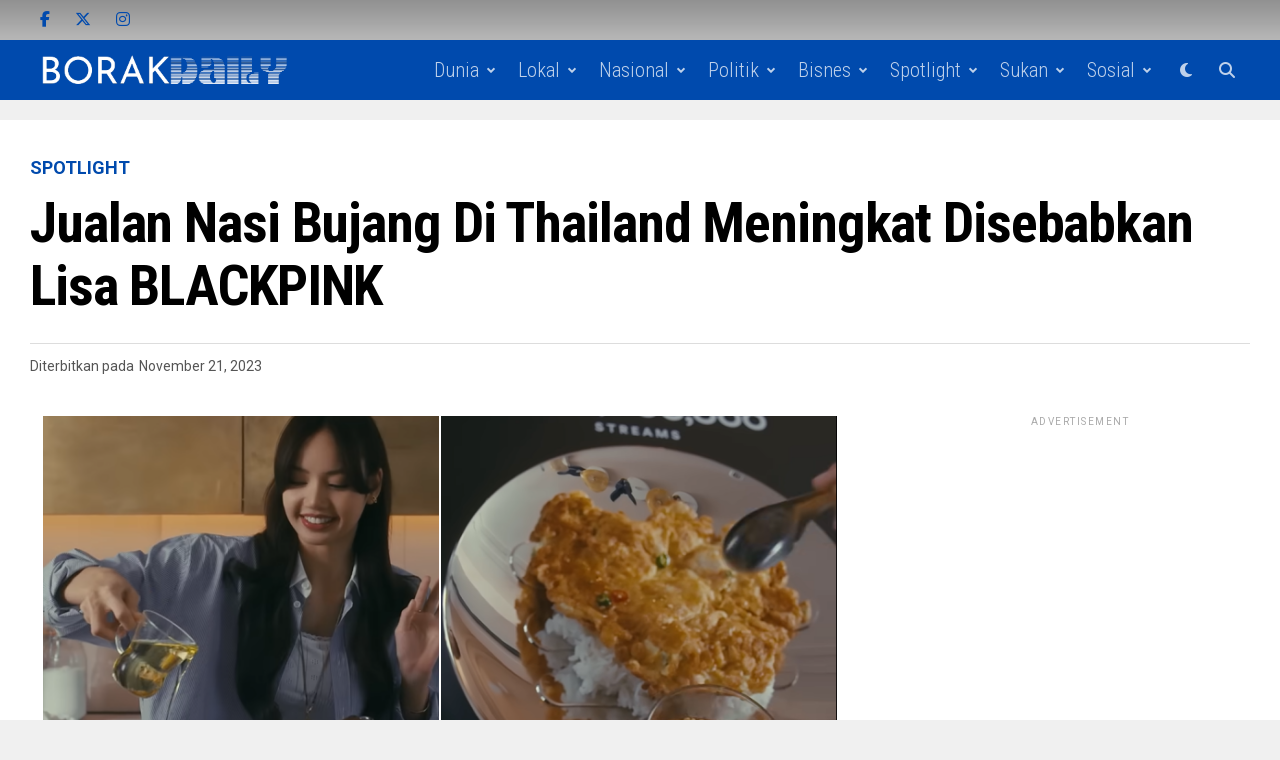

--- FILE ---
content_type: text/html; charset=UTF-8
request_url: https://borakdaily.com/jualan-nasi-bujang-di-thailand-meningkat-disebabkan-lisa-blackpink/
body_size: 25735
content:
<!DOCTYPE html>
<html lang="en-US" prefix="og: https://ogp.me/ns#">
<head>
<meta charset="UTF-8" >
<meta name="viewport" id="viewport" content="width=device-width, initial-scale=1.0, maximum-scale=5.0, minimum-scale=1.0, user-scalable=yes" />

<!-- Author Meta Tags by Molongui Authorship, visit: https://wordpress.org/plugins/molongui-authorship/ -->
<meta name="author" content="Anis Rabiatul">
<!-- /Molongui Authorship -->


<!-- Search Engine Optimization by Rank Math PRO - https://rankmath.com/ -->
<title>Jualan Nasi Bujang Di Thailand Meningkat Disebabkan Lisa BLACKPINK</title>
<meta name="description" content="Jualan nasi bujang di Thailand meningkat disebabkan ahli kumpulan BLACKPINK, Lisa berkongsi resepi hidangan itu dalam satu temu bual."/>
<meta name="robots" content="follow, index, max-snippet:-1, max-video-preview:-1, max-image-preview:large"/>
<link rel="canonical" href="https://borakdaily.com/jualan-nasi-bujang-di-thailand-meningkat-disebabkan-lisa-blackpink/" />
<meta property="og:locale" content="en_US" />
<meta property="og:type" content="article" />
<meta property="og:title" content="Jualan Nasi Bujang Di Thailand Meningkat Disebabkan Lisa BLACKPINK" />
<meta property="og:description" content="Jualan nasi bujang di Thailand meningkat disebabkan ahli kumpulan BLACKPINK, Lisa berkongsi resepi hidangan itu dalam satu temu bual." />
<meta property="og:url" content="https://borakdaily.com/jualan-nasi-bujang-di-thailand-meningkat-disebabkan-lisa-blackpink/" />
<meta property="og:site_name" content="Borak Daily" />
<meta property="article:section" content="Spotlight" />
<meta property="og:updated_time" content="2023-11-21T17:52:02+08:00" />
<meta property="og:image" content="https://borakdaily.com/wp-content/uploads/2023/11/lisa.png" />
<meta property="og:image:secure_url" content="https://borakdaily.com/wp-content/uploads/2023/11/lisa.png" />
<meta property="og:image:width" content="800" />
<meta property="og:image:height" content="420" />
<meta property="og:image:alt" content="Jualan Nasi Bujang Di Thailand Meningkat Disebabkan Lisa" />
<meta property="og:image:type" content="image/png" />
<meta property="article:published_time" content="2023-11-21T17:40:44+08:00" />
<meta property="article:modified_time" content="2023-11-21T17:52:02+08:00" />
<meta name="twitter:card" content="summary_large_image" />
<meta name="twitter:title" content="Jualan Nasi Bujang Di Thailand Meningkat Disebabkan Lisa BLACKPINK" />
<meta name="twitter:description" content="Jualan nasi bujang di Thailand meningkat disebabkan ahli kumpulan BLACKPINK, Lisa berkongsi resepi hidangan itu dalam satu temu bual." />
<meta name="twitter:image" content="https://borakdaily.com/wp-content/uploads/2023/11/lisa.png" />
<meta name="twitter:label1" content="Written by" />
<meta name="twitter:data1" content="Anis Rabiatul" />
<meta name="twitter:label2" content="Time to read" />
<meta name="twitter:data2" content="1 minute" />
<script type="application/ld+json" class="rank-math-schema-pro">{"@context":"https://schema.org","@graph":[{"@type":["Person","Organization"],"@id":"https://borakdaily.com/#person","name":"Borak Daily","logo":{"@type":"ImageObject","@id":"https://borakdaily.com/#logo","url":"https://borakdaily.com/wp-content/uploads/2025/01/Untitled-design.png","contentUrl":"https://borakdaily.com/wp-content/uploads/2025/01/Untitled-design.png","caption":"Borak Daily","inLanguage":"en-US","width":"782","height":"782"},"image":{"@type":"ImageObject","@id":"https://borakdaily.com/#logo","url":"https://borakdaily.com/wp-content/uploads/2025/01/Untitled-design.png","contentUrl":"https://borakdaily.com/wp-content/uploads/2025/01/Untitled-design.png","caption":"Borak Daily","inLanguage":"en-US","width":"782","height":"782"}},{"@type":"WebSite","@id":"https://borakdaily.com/#website","url":"https://borakdaily.com","name":"Borak Daily","publisher":{"@id":"https://borakdaily.com/#person"},"inLanguage":"en-US"},{"@type":"ImageObject","@id":"https://borakdaily.com/wp-content/uploads/2023/11/lisa.png","url":"https://borakdaily.com/wp-content/uploads/2023/11/lisa.png","width":"800","height":"420","inLanguage":"en-US"},{"@type":"BreadcrumbList","@id":"https://borakdaily.com/jualan-nasi-bujang-di-thailand-meningkat-disebabkan-lisa-blackpink/#breadcrumb","itemListElement":[{"@type":"ListItem","position":"1","item":{"@id":"https://borakdaily.com","name":"Home"}},{"@type":"ListItem","position":"2","item":{"@id":"https://borakdaily.com/jualan-nasi-bujang-di-thailand-meningkat-disebabkan-lisa-blackpink/","name":"Jualan Nasi Bujang Di Thailand Meningkat Disebabkan Lisa BLACKPINK"}}]},{"@type":"WebPage","@id":"https://borakdaily.com/jualan-nasi-bujang-di-thailand-meningkat-disebabkan-lisa-blackpink/#webpage","url":"https://borakdaily.com/jualan-nasi-bujang-di-thailand-meningkat-disebabkan-lisa-blackpink/","name":"Jualan Nasi Bujang Di Thailand Meningkat Disebabkan Lisa BLACKPINK","datePublished":"2023-11-21T17:40:44+08:00","dateModified":"2023-11-21T17:52:02+08:00","isPartOf":{"@id":"https://borakdaily.com/#website"},"primaryImageOfPage":{"@id":"https://borakdaily.com/wp-content/uploads/2023/11/lisa.png"},"inLanguage":"en-US","breadcrumb":{"@id":"https://borakdaily.com/jualan-nasi-bujang-di-thailand-meningkat-disebabkan-lisa-blackpink/#breadcrumb"}},{"@type":"Person","@id":"https://borakdaily.com/author/anis/","name":"Anis Rabiatul","url":"https://borakdaily.com/author/anis/","image":{"@type":"ImageObject","@id":"https://borakdaily.com/wp-content/uploads/2023/09/photo1694665478-100x100.jpeg","url":"https://borakdaily.com/wp-content/uploads/2023/09/photo1694665478-100x100.jpeg","caption":"Anis Rabiatul","inLanguage":"en-US"}},{"@type":"NewsArticle","headline":"Jualan Nasi Bujang Di Thailand Meningkat Disebabkan Lisa BLACKPINK","keywords":"Jualan Nasi Bujang Di Thailand Meningkat Disebabkan Lisa","datePublished":"2023-11-21T17:40:44+08:00","dateModified":"2023-11-21T17:52:02+08:00","author":{"@id":"https://borakdaily.com/author/anis/","name":"Anis Rabiatul"},"publisher":{"@id":"https://borakdaily.com/#person"},"description":"Jualan nasi bujang di Thailand meningkat disebabkan ahli kumpulan BLACKPINK, Lisa berkongsi resepi hidangan itu dalam satu temu bual.","copyrightYear":"2023","copyrightHolder":{"@id":"https://borakdaily.com/#person"},"name":"Jualan Nasi Bujang Di Thailand Meningkat Disebabkan Lisa BLACKPINK","@id":"https://borakdaily.com/jualan-nasi-bujang-di-thailand-meningkat-disebabkan-lisa-blackpink/#richSnippet","isPartOf":{"@id":"https://borakdaily.com/jualan-nasi-bujang-di-thailand-meningkat-disebabkan-lisa-blackpink/#webpage"},"image":{"@id":"https://borakdaily.com/wp-content/uploads/2023/11/lisa.png"},"inLanguage":"en-US","mainEntityOfPage":{"@id":"https://borakdaily.com/jualan-nasi-bujang-di-thailand-meningkat-disebabkan-lisa-blackpink/#webpage"}}]}</script>
<!-- /Rank Math WordPress SEO plugin -->

<link rel='dns-prefetch' href='//ajax.googleapis.com' />
<link rel='dns-prefetch' href='//fonts.googleapis.com' />
<link rel="alternate" type="application/rss+xml" title="Borak Daily &raquo; Feed" href="https://borakdaily.com/feed/" />
<link rel="alternate" title="oEmbed (JSON)" type="application/json+oembed" href="https://borakdaily.com/wp-json/oembed/1.0/embed?url=https%3A%2F%2Fborakdaily.com%2Fjualan-nasi-bujang-di-thailand-meningkat-disebabkan-lisa-blackpink%2F" />
<link rel="alternate" title="oEmbed (XML)" type="text/xml+oembed" href="https://borakdaily.com/wp-json/oembed/1.0/embed?url=https%3A%2F%2Fborakdaily.com%2Fjualan-nasi-bujang-di-thailand-meningkat-disebabkan-lisa-blackpink%2F&#038;format=xml" />
<!-- borakdaily.com is managing ads with Advanced Ads 2.0.14 – https://wpadvancedads.com/ --><script id="borak-ready">
			window.advanced_ads_ready=function(e,a){a=a||"complete";var d=function(e){return"interactive"===a?"loading"!==e:"complete"===e};d(document.readyState)?e():document.addEventListener("readystatechange",(function(a){d(a.target.readyState)&&e()}),{once:"interactive"===a})},window.advanced_ads_ready_queue=window.advanced_ads_ready_queue||[];		</script>
		<style id='wp-img-auto-sizes-contain-inline-css' type='text/css'>
img:is([sizes=auto i],[sizes^="auto," i]){contain-intrinsic-size:3000px 1500px}
/*# sourceURL=wp-img-auto-sizes-contain-inline-css */
</style>

<style id='wp-emoji-styles-inline-css' type='text/css'>

	img.wp-smiley, img.emoji {
		display: inline !important;
		border: none !important;
		box-shadow: none !important;
		height: 1em !important;
		width: 1em !important;
		margin: 0 0.07em !important;
		vertical-align: -0.1em !important;
		background: none !important;
		padding: 0 !important;
	}
/*# sourceURL=wp-emoji-styles-inline-css */
</style>
<link rel='stylesheet' id='wp-block-library-css' href='https://borakdaily.com/wp-includes/css/dist/block-library/style.min.css?ver=f83057d0078efba5f111f95de1a9cc38' type='text/css' media='all' />
<style id='global-styles-inline-css' type='text/css'>
:root{--wp--preset--aspect-ratio--square: 1;--wp--preset--aspect-ratio--4-3: 4/3;--wp--preset--aspect-ratio--3-4: 3/4;--wp--preset--aspect-ratio--3-2: 3/2;--wp--preset--aspect-ratio--2-3: 2/3;--wp--preset--aspect-ratio--16-9: 16/9;--wp--preset--aspect-ratio--9-16: 9/16;--wp--preset--color--black: #000000;--wp--preset--color--cyan-bluish-gray: #abb8c3;--wp--preset--color--white: #ffffff;--wp--preset--color--pale-pink: #f78da7;--wp--preset--color--vivid-red: #cf2e2e;--wp--preset--color--luminous-vivid-orange: #ff6900;--wp--preset--color--luminous-vivid-amber: #fcb900;--wp--preset--color--light-green-cyan: #7bdcb5;--wp--preset--color--vivid-green-cyan: #00d084;--wp--preset--color--pale-cyan-blue: #8ed1fc;--wp--preset--color--vivid-cyan-blue: #0693e3;--wp--preset--color--vivid-purple: #9b51e0;--wp--preset--gradient--vivid-cyan-blue-to-vivid-purple: linear-gradient(135deg,rgb(6,147,227) 0%,rgb(155,81,224) 100%);--wp--preset--gradient--light-green-cyan-to-vivid-green-cyan: linear-gradient(135deg,rgb(122,220,180) 0%,rgb(0,208,130) 100%);--wp--preset--gradient--luminous-vivid-amber-to-luminous-vivid-orange: linear-gradient(135deg,rgb(252,185,0) 0%,rgb(255,105,0) 100%);--wp--preset--gradient--luminous-vivid-orange-to-vivid-red: linear-gradient(135deg,rgb(255,105,0) 0%,rgb(207,46,46) 100%);--wp--preset--gradient--very-light-gray-to-cyan-bluish-gray: linear-gradient(135deg,rgb(238,238,238) 0%,rgb(169,184,195) 100%);--wp--preset--gradient--cool-to-warm-spectrum: linear-gradient(135deg,rgb(74,234,220) 0%,rgb(151,120,209) 20%,rgb(207,42,186) 40%,rgb(238,44,130) 60%,rgb(251,105,98) 80%,rgb(254,248,76) 100%);--wp--preset--gradient--blush-light-purple: linear-gradient(135deg,rgb(255,206,236) 0%,rgb(152,150,240) 100%);--wp--preset--gradient--blush-bordeaux: linear-gradient(135deg,rgb(254,205,165) 0%,rgb(254,45,45) 50%,rgb(107,0,62) 100%);--wp--preset--gradient--luminous-dusk: linear-gradient(135deg,rgb(255,203,112) 0%,rgb(199,81,192) 50%,rgb(65,88,208) 100%);--wp--preset--gradient--pale-ocean: linear-gradient(135deg,rgb(255,245,203) 0%,rgb(182,227,212) 50%,rgb(51,167,181) 100%);--wp--preset--gradient--electric-grass: linear-gradient(135deg,rgb(202,248,128) 0%,rgb(113,206,126) 100%);--wp--preset--gradient--midnight: linear-gradient(135deg,rgb(2,3,129) 0%,rgb(40,116,252) 100%);--wp--preset--font-size--small: 13px;--wp--preset--font-size--medium: 20px;--wp--preset--font-size--large: 36px;--wp--preset--font-size--x-large: 42px;--wp--preset--spacing--20: 0.44rem;--wp--preset--spacing--30: 0.67rem;--wp--preset--spacing--40: 1rem;--wp--preset--spacing--50: 1.5rem;--wp--preset--spacing--60: 2.25rem;--wp--preset--spacing--70: 3.38rem;--wp--preset--spacing--80: 5.06rem;--wp--preset--shadow--natural: 6px 6px 9px rgba(0, 0, 0, 0.2);--wp--preset--shadow--deep: 12px 12px 50px rgba(0, 0, 0, 0.4);--wp--preset--shadow--sharp: 6px 6px 0px rgba(0, 0, 0, 0.2);--wp--preset--shadow--outlined: 6px 6px 0px -3px rgb(255, 255, 255), 6px 6px rgb(0, 0, 0);--wp--preset--shadow--crisp: 6px 6px 0px rgb(0, 0, 0);}:where(.is-layout-flex){gap: 0.5em;}:where(.is-layout-grid){gap: 0.5em;}body .is-layout-flex{display: flex;}.is-layout-flex{flex-wrap: wrap;align-items: center;}.is-layout-flex > :is(*, div){margin: 0;}body .is-layout-grid{display: grid;}.is-layout-grid > :is(*, div){margin: 0;}:where(.wp-block-columns.is-layout-flex){gap: 2em;}:where(.wp-block-columns.is-layout-grid){gap: 2em;}:where(.wp-block-post-template.is-layout-flex){gap: 1.25em;}:where(.wp-block-post-template.is-layout-grid){gap: 1.25em;}.has-black-color{color: var(--wp--preset--color--black) !important;}.has-cyan-bluish-gray-color{color: var(--wp--preset--color--cyan-bluish-gray) !important;}.has-white-color{color: var(--wp--preset--color--white) !important;}.has-pale-pink-color{color: var(--wp--preset--color--pale-pink) !important;}.has-vivid-red-color{color: var(--wp--preset--color--vivid-red) !important;}.has-luminous-vivid-orange-color{color: var(--wp--preset--color--luminous-vivid-orange) !important;}.has-luminous-vivid-amber-color{color: var(--wp--preset--color--luminous-vivid-amber) !important;}.has-light-green-cyan-color{color: var(--wp--preset--color--light-green-cyan) !important;}.has-vivid-green-cyan-color{color: var(--wp--preset--color--vivid-green-cyan) !important;}.has-pale-cyan-blue-color{color: var(--wp--preset--color--pale-cyan-blue) !important;}.has-vivid-cyan-blue-color{color: var(--wp--preset--color--vivid-cyan-blue) !important;}.has-vivid-purple-color{color: var(--wp--preset--color--vivid-purple) !important;}.has-black-background-color{background-color: var(--wp--preset--color--black) !important;}.has-cyan-bluish-gray-background-color{background-color: var(--wp--preset--color--cyan-bluish-gray) !important;}.has-white-background-color{background-color: var(--wp--preset--color--white) !important;}.has-pale-pink-background-color{background-color: var(--wp--preset--color--pale-pink) !important;}.has-vivid-red-background-color{background-color: var(--wp--preset--color--vivid-red) !important;}.has-luminous-vivid-orange-background-color{background-color: var(--wp--preset--color--luminous-vivid-orange) !important;}.has-luminous-vivid-amber-background-color{background-color: var(--wp--preset--color--luminous-vivid-amber) !important;}.has-light-green-cyan-background-color{background-color: var(--wp--preset--color--light-green-cyan) !important;}.has-vivid-green-cyan-background-color{background-color: var(--wp--preset--color--vivid-green-cyan) !important;}.has-pale-cyan-blue-background-color{background-color: var(--wp--preset--color--pale-cyan-blue) !important;}.has-vivid-cyan-blue-background-color{background-color: var(--wp--preset--color--vivid-cyan-blue) !important;}.has-vivid-purple-background-color{background-color: var(--wp--preset--color--vivid-purple) !important;}.has-black-border-color{border-color: var(--wp--preset--color--black) !important;}.has-cyan-bluish-gray-border-color{border-color: var(--wp--preset--color--cyan-bluish-gray) !important;}.has-white-border-color{border-color: var(--wp--preset--color--white) !important;}.has-pale-pink-border-color{border-color: var(--wp--preset--color--pale-pink) !important;}.has-vivid-red-border-color{border-color: var(--wp--preset--color--vivid-red) !important;}.has-luminous-vivid-orange-border-color{border-color: var(--wp--preset--color--luminous-vivid-orange) !important;}.has-luminous-vivid-amber-border-color{border-color: var(--wp--preset--color--luminous-vivid-amber) !important;}.has-light-green-cyan-border-color{border-color: var(--wp--preset--color--light-green-cyan) !important;}.has-vivid-green-cyan-border-color{border-color: var(--wp--preset--color--vivid-green-cyan) !important;}.has-pale-cyan-blue-border-color{border-color: var(--wp--preset--color--pale-cyan-blue) !important;}.has-vivid-cyan-blue-border-color{border-color: var(--wp--preset--color--vivid-cyan-blue) !important;}.has-vivid-purple-border-color{border-color: var(--wp--preset--color--vivid-purple) !important;}.has-vivid-cyan-blue-to-vivid-purple-gradient-background{background: var(--wp--preset--gradient--vivid-cyan-blue-to-vivid-purple) !important;}.has-light-green-cyan-to-vivid-green-cyan-gradient-background{background: var(--wp--preset--gradient--light-green-cyan-to-vivid-green-cyan) !important;}.has-luminous-vivid-amber-to-luminous-vivid-orange-gradient-background{background: var(--wp--preset--gradient--luminous-vivid-amber-to-luminous-vivid-orange) !important;}.has-luminous-vivid-orange-to-vivid-red-gradient-background{background: var(--wp--preset--gradient--luminous-vivid-orange-to-vivid-red) !important;}.has-very-light-gray-to-cyan-bluish-gray-gradient-background{background: var(--wp--preset--gradient--very-light-gray-to-cyan-bluish-gray) !important;}.has-cool-to-warm-spectrum-gradient-background{background: var(--wp--preset--gradient--cool-to-warm-spectrum) !important;}.has-blush-light-purple-gradient-background{background: var(--wp--preset--gradient--blush-light-purple) !important;}.has-blush-bordeaux-gradient-background{background: var(--wp--preset--gradient--blush-bordeaux) !important;}.has-luminous-dusk-gradient-background{background: var(--wp--preset--gradient--luminous-dusk) !important;}.has-pale-ocean-gradient-background{background: var(--wp--preset--gradient--pale-ocean) !important;}.has-electric-grass-gradient-background{background: var(--wp--preset--gradient--electric-grass) !important;}.has-midnight-gradient-background{background: var(--wp--preset--gradient--midnight) !important;}.has-small-font-size{font-size: var(--wp--preset--font-size--small) !important;}.has-medium-font-size{font-size: var(--wp--preset--font-size--medium) !important;}.has-large-font-size{font-size: var(--wp--preset--font-size--large) !important;}.has-x-large-font-size{font-size: var(--wp--preset--font-size--x-large) !important;}
/*# sourceURL=global-styles-inline-css */
</style>

<style id='classic-theme-styles-inline-css' type='text/css'>
/*! This file is auto-generated */
.wp-block-button__link{color:#fff;background-color:#32373c;border-radius:9999px;box-shadow:none;text-decoration:none;padding:calc(.667em + 2px) calc(1.333em + 2px);font-size:1.125em}.wp-block-file__button{background:#32373c;color:#fff;text-decoration:none}
/*# sourceURL=/wp-includes/css/classic-themes.min.css */
</style>
<link rel='stylesheet' id='contact-form-7-css' href='https://borakdaily.com/wp-content/plugins/contact-form-7/includes/css/styles.css?ver=6.1.3' type='text/css' media='all' />
<link rel='stylesheet' id='ql-jquery-ui-css' href='//ajax.googleapis.com/ajax/libs/jqueryui/1.12.1/themes/smoothness/jquery-ui.css?ver=f83057d0078efba5f111f95de1a9cc38' type='text/css' media='all' />
<link rel='stylesheet' id='trp-language-switcher-style-css' href='https://borakdaily.com/wp-content/plugins/translatepress-multilingual/assets/css/trp-language-switcher.css?ver=3.0.5' type='text/css' media='all' />
<link rel='stylesheet' id='zox-custom-style-css' href='https://borakdaily.com/wp-content/themes/zoxpress/style.css?ver=f83057d0078efba5f111f95de1a9cc38' type='text/css' media='all' />
<style id='zox-custom-style-inline-css' type='text/css'>


	a,
	a:visited,
	a:hover h2.zox-s-title1,
	a:hover h2.zox-s-title1-feat,
	a:hover h2.zox-s-title2,
	a:hover h2.zox-s-title3,
	.zox-post-body p a,
	h3.zox-post-cat a,
	.sp-template a,
	.sp-data-table a,
	span.zox-author-name a,
	a:hover h2.zox-authors-latest,
	span.zox-authors-name a:hover,
	#zox-side-wrap a:hover {
		color: #004aad;
	}

	.zox-s8 a:hover h2.zox-s-title1,
	.zox-s8 a:hover h2.zox-s-title1-feat,
	.zox-s8 a:hover h2.zox-s-title2,
	.zox-s8 a:hover h2.zox-s-title3 {
		box-shadow: 15px 0 0 #fff, -10px 0 0 #fff;
		color: #004aad;
	}

	.woocommerce-message:before,
	.woocommerce-info:before,
	.woocommerce-message:before,
	.woocommerce .star-rating span:before,
	span.zox-s-cat,
	h3.zox-post-cat a,
	.zox-s6 span.zox-s-cat,
	.zox-s8 span.zox-s-cat,
	.zox-widget-side-trend-wrap .zox-art-text:before {
		color: #004aad;
	}

	.zox-widget-bgp,
	.zox-widget-bgp.zox-widget-txtw .zox-art-wrap,
	.zox-widget-bgp.zox-widget-txtw .zox-widget-featl-sub .zox-art-wrap,
	.zox-s4 .zox-widget-bgp span.zox-s-cat,
	.woocommerce span.onsale,
	.zox-s7 .zox-byline-wrap:before,
	.zox-s3 span.zox-s-cat,
	.zox-o1 span.zox-s-cat,
	.zox-s3 .zox-widget-side-trend-wrap .zox-art-text:before,
	.sp-table-caption,
	#zox-search-form #zox-search-submit,
	#zox-search-form2 #zox-search-submit2,
	.pagination .current,
	.pagination a:hover,
	.zox-o6 span.zox-s-cat {
		background: #004aad;
	}

	.woocommerce .widget_price_filter .ui-slider .ui-slider-handle,
	.woocommerce #respond input#submit.alt,
	.woocommerce a.button.alt,
	.woocommerce button.button.alt,
	.woocommerce input.button.alt,
	.woocommerce #respond input#submit.alt:hover,
	.woocommerce a.button.alt:hover,
	.woocommerce button.button.alt:hover,
	.woocommerce input.button.alt:hover {
		background-color: #004aad;
	}

	.woocommerce-error,
	.woocommerce-info,
	.woocommerce-message {
		border-top-color: #004aad;
	}

	.zox-feat-ent1-left,
	.zox-ent1 .zox-side-widget {
		border-top: 2px solid #004aad;
	}

	.zox-feat-ent3-main-wrap h2.zox-s-title2 {
		background-color: #004aad;
		box-shadow: 15px 0 0 #004aad, -10px 0 0 #004aad;
	}

	.zox-widget-side-trend-wrap .zox-art-text:before,
	.pagination .current,
	.pagination a:hover {
		border: 1px solid #004aad;
	}

	.zox-post-type {
		border: 3px solid #004aad;
	}
	.zox-net1 .zox-post-type,
	.zox-net2 .zox-post-type {
		background: #004aad;
	}
	.zox-widget-featl-sub .zox-post-type {
		border: 2px solid #004aad;
	}

	@media screen and (max-width: 479px) {
	.zox-net1.zox-s4 .zox-widget-bgp .zox-art-main span.zox-s-cat {
		background: #004aad !important;
	}
	}

	.zox-o3 h3.zox-s-cat {
		background: ;
	}

	.zox-widget-bgs,
	.zox-widget-bgs.zox-widget-txtw .zox-art-wrap,
	.zox-widget-bgs.zox-widget-txtw .zox-widget-featl-sub .zox-art-wrap,
	.zox-s4 .zox-widget-bgs span.zox-s-cat {
		background: ;
	}

	#zox-top-head-wrap {
		background: ;
	}

	span.zox-top-soc-but,
	.zox-top-nav-menu ul li a,
	span.zox-woo-cart-icon {
		color: #004aad;
	}

	span.zox-woo-cart-num {
		background: #004aad;
	}

	.zox-top-nav-menu ul li:hover a {
		color: #004aad;
	}

	#zox-top-head-wrap,
	#zox-top-head,
	#zox-top-head-left,
	#zox-top-head-mid,
	#zox-top-head-right,
	.zox-top-nav-menu ul {
		height: 40px;
	}

	#zox-top-head-mid img {
		max-height: calc(40px - 20px);
	}

	.zox-top-nav-menu ul li a {
		font-size: 16px;
	}

	#zox-bot-head-wrap,
	#zox-bot-head-wrap.zox-trans-bot.zox-fix-up,
	#zox-fly-wrap,
	#zox-bot-head-wrap.zox-trans-bot:hover {
		background-color: #004aad;
		background-image: none;
	}

	.zox-nav-menu ul li a,
	span.zox-nav-search-but,
	span.zox-night,
	.zox-trans-bot.zox-fix-up .zox-nav-menu ul li a,
	.zox-trans-bot.zox-fix-up span.zox-nav-search-but,
	nav.zox-fly-nav-menu ul li a,
	span.zox-fly-soc-head,
	ul.zox-fly-soc-list li a,
	nav.zox-fly-nav-menu ul li.menu-item-has-children:after {
		color: #939393;
	}

	.zox-nav-menu ul li.menu-item-has-children a:after,
	.zox-nav-menu ul li.zox-mega-drop a:after {
		border-right: 1px solid #939393;
		border-bottom: 1px solid #939393;
	}

	.zox-fly-but-wrap span,
	.zox-trans-bot.zox-fix-up .zox-fly-but-wrap span {
		background: #939393;
	}

	.zox-nav-menu ul li:hover a,
	span.zox-nav-search-but:hover,
	span.zox-night:hover {
		color: #004aad;
	}

	.zox-fly-but-wrap:hover span {
		background: #004aad;
	}

	span.zox-widget-main-title {
		color: #004aad;
	}

	#zox-foot-wrap {
		background: #004aad;
	}

	#zox-foot-wrap p {
		color: #ffffff;
	}

	#zox-foot-wrap a {
		color: #ffffff;
	}

	ul.zox-foot-soc-list li a {
		border: 1px solid #ffffff;
	}

	span.zox-widget-side-title {
		color: #004aad;
	}

	span.zox-post-main-title {
		color: #00000;
	}

	.zox-top-nav-menu ul li a {
		padding-top: calc((40px - 16px) / 2);
		padding-bottom: calc((40px - 16px) / 2);
	}

	#zox-bot-head-wrap,
	.zox-bot-head-menu,
	#zox-bot-head,
	#zox-bot-head-left,
	#zox-bot-head-right,
	#zox-bot-head-mid,
	.zox-bot-head-logo,
	.zox-bot-head-logo-main,
	.zox-nav-menu,
	.zox-nav-menu ul {
		height: 60px;
	}

	.zox-bot-head-logo img,
	.zox-bot-head-logo-main img {
		max-height: calc(60px - 20px);
	}

	.zox-nav-menu ul li ul.sub-menu,
	.zox-nav-menu ul li.menu-item-object-category .zox-mega-dropdown {
		top: 60px;
	}

	.zox-nav-menu ul li a {
		font-size: 20px;
	}

	.zox-nav-menu ul li a {
		padding-top: calc((60px - 20px) / 2);
		padding-bottom: calc((60px - 20px) / 2);
	}

	.zox-fix-up {
		top: -60px !important;
		-webkit-transform: translate3d(0,-60px,0) !important;
	   	   -moz-transform: translate3d(0,-60px,0) !important;
	    	-ms-transform: translate3d(0,-60px,0) !important;
	     	 -o-transform: translate3d(0,-60px,0) !important;
				transform: translate3d(0,-60px,0) !important;
	}

	.zox-fix {
		top: -60px;
		-webkit-transform: translate3d(0,60px,0) !important;
	   	   -moz-transform: translate3d(0,60px,0) !important;
	    	-ms-transform: translate3d(0,60px,0) !important;
	     	 -o-transform: translate3d(0,60px,0) !important;
				transform: translate3d(0,60px,0) !important;
	}

	.zox-fix-up .zox-nav-menu ul li a {
		padding-top: calc((60px - 20px) / 2);
		padding-bottom: calc((60px - 20px) / 2);
	}

	.zox-feat-ent1-grid,
	.zox-feat-ent2-bot,
	.zox-feat-net1-grid {
		grid-template-columns: auto 300px;
	}

	body,
	span.zox-s-cat,
	span.zox-ad-label,
	.woocommerce ul.product_list_widget li a,
	.woocommerce ul.product_list_widget span.product-title,
	.woocommerce #reviews #comments ol.commentlist li .comment-text p.meta,
	.woocommerce div.product p.price,
	.woocommerce div.product p.price ins,
	.woocommerce div.product p.price del,
	.woocommerce ul.products li.product .price del,
	.woocommerce ul.products li.product .price ins,
	.woocommerce ul.products li.product .price,
	.woocommerce #respond input#submit,
	.woocommerce a.button,
	.woocommerce button.button,
	.woocommerce input.button,
	.woocommerce .widget_price_filter .price_slider_amount .button,
	.woocommerce span.onsale,
	.woocommerce-review-link,
	#woo-content p.woocommerce-result-count,
	.woocommerce div.product .woocommerce-tabs ul.tabs li a,
	.woocommerce .woocommerce-breadcrumb,
	.woocommerce #respond input#submit.alt,
	.woocommerce a.button.alt,
	.woocommerce button.button.alt,
	.woocommerce input.button.alt,
	.zox-post-tags-header,
	.zox-post-tags a {
		font-family: 'Roboto', sans-serif;
		font-weight: 400;
		text-transform: None;
	}

	#zox-woo-side-wrap span.zox-widget-side-title,
	span.zox-authors-name a,
	h1.zox-author-top-head {
		font-family: 'Roboto', sans-serif;
	}

	p.zox-s-graph,
	span.zox-post-excerpt p,
	.zox-post-body p,
	#woo-content p,
	#zox-404 p,
	.zox-post-body ul li,
	.zox-post-body ol li,
	.zox-author-box-text p {
		font-family: 'Roboto', sans-serif;
		font-weight: 400;
		text-transform: None;
	}

	.zox-nav-menu ul li a,
	.zox-top-nav-menu ul li a,
	nav.zox-fly-nav-menu ul li a {
		font-family: 'Roboto Condensed', sans-serif;
		font-weight: 300;
		text-transform: Capitalize;
	}

	.zox-nav-menu ul li ul.zox-mega-list li a,
	.zox-nav-menu ul li ul.zox-mega-list li a p {
		font-family: 'Roboto Condensed', sans-serif;
	}

	h2.zox-s-title1,
	h2.zox-s-title1-feat,
	.woocommerce div.product .product_title,
	.woocommerce .related h2,
	#woo-content .summary p.price,
	.woocommerce div.product .woocommerce-tabs .panel h2,
	#zox-404 h1,
	h1.zox-post-title,
	.zox-widget-side-trend-wrap .zox-art-text:before,
	.zox-post-body blockquote p,
	.zox-post-body .wp-block-pullquote blockquote p,
	.zox-post-body h1,
	.zox-post-body h2,
	.zox-post-body h3,
	.zox-post-body h4,
	.zox-post-body h5,
	.zox-post-body h6,
	.comment-inner h1,
	.comment-inner h2,
	.comment-inner h3,
	.comment-inner h4,
	.comment-inner h5,
	.comment-inner h6,
	span.zox-author-box-name a {
		font-family: 'Roboto Condensed', sans-serif;
		font-weight: 700;
		text-transform: Capitalize;
	}

	span.zox-widget-main-title {
		font-family: 'Roboto', sans-serif;
		font-weight: 300;
		text-transform: Uppercase;
	}

	span.zox-widget-side-title {
		font-family: 'Roboto', sans-serif;
		font-weight: 900;
		text-transform: Uppercase;
	}

	span.zox-post-main-title {
		font-family: 'Roboto', sans-serif;
		font-weight: 800;
		text-transform: Capitalize;
	}

	h2.zox-s-title2,
	h2.zox-s-title3,
	span.zox-woo-cart-num,
	p.zox-search-p,
	.alp-related-posts .current .post-title,
	.alp-related-posts-wrapper .alp-related-post .post-title,
	.zox-widget-txtw span.zox-widget-main-title {
		font-family: 'Roboto Condensed', sans-serif;
		font-weight: 700;
		text-transform: Capitalize;
	}

	.zox-post-width {
		margin: 0 auto;
		max-width: calc(1240px + 60px);
	}


	

		.zox-fly-but-wrap span {
			background: rgba(255,255,255,0.75);
		}
		.zox-nav-menu ul li a,
		span.zox-nav-search-but,
		span.zox-night {
			color: rgba(255,255,255,0.75);
		}
		nav.zox-fly-nav-menu ul li a,
		nav.zox-fly-nav-menu ul li.menu-item-has-children:after,
		span.zox-fly-soc-head,
		ul.zox-fly-soc-list li a {
			color: rgba(255,255,255,0.75);
		}
		.zox-nav-menu ul li.menu-item-has-children a:after,
		.zox-nav-menu ul li.zox-mega-drop a:after {
			border-right: 2px solid rgba(255,255,255,0.75);
			border-bottom: 2px solid rgba(255,255,255,0.75);
		}
		.zox-nav-menu ul li.menu-item-has-children:hover a:after,
		.zox-nav-menu ul li.zox-mega-drop:hover a:after {
			border-right: 2px solid #fff;
			border-bottom: 2px solid #fff;
		}
		.zox-nav-menu ul li ul.zox-mega-list li a,
		.zox-nav-menu ul li ul.zox-mega-list li a p {
			font-weight: 600;
		}
			

			.zox-head-width {
				margin: 0 auto;
				max-width: calc(1200px + 60px);
			}
			.zox-nav-menu ul li.zox-mega-drop .zox-mega-dropdown {
							left: calc(((100vw - 100%) /2) * -1);
			}
				

			#zox-home-main-wrap {
				margin: 0 auto;
				padding: 0 30px;
				max-width: calc(1200px + 60px);
			}
			.zox-body-width,
			.zox-widget-feat-wrap.zox-o1 .zox-art-text-cont,
			.zox-widget-feat-wrap.zox-o4 .zox-art-text-cont,
			.zox-widget-feat-main.zox-o1 .zox-art-text-cont,
			.zox-widget-feat-main.zox-o4 .zox-art-text-cont {
				margin: 0 auto;
				max-width: none;
			}
				

		#zox-bot-head-mid {
			display: grid;
			grid-column-gap: 20px;
			grid-template-columns: auto auto;
			justify-content: space-between;
			position: relative;
		}
		.zox-bot-head-logo {
			position: relative;
				top: auto;
				left: auto;
		}
			

			@media screen and (min-width: 1024px) {
				#zox-bot-head-left {
					display: none;
				}
				#zox-bot-head {
					grid-template-columns: auto 60px;
				}
			}
			@media screen and (max-width: 1023px) {
				#zox-bot-head-left {
					display: grid;
				}
			}
				

	.zox-fix-up {
		-webkit-box-shadow: 0 0.5rem 1rem 0 rgba(21,21,30,0.08);
		   -moz-box-shadow: 0 0.5rem 1rem 0 rgba(21,21,30,0.08);
			-ms-box-shadow: 0 0.5rem 1rem 0 rgba(21,21,30,0.08);
			 -o-box-shadow: 0 0.5rem 1rem 0 rgba(21,21,30,0.08);
				box-shadow: 0 0.5rem 1rem 0 rgba(21,21,30,0.08);
	}
		

.zox-nav-links {
	display: none;
	}
	

				.zox-post-main-wrap,
				#zox-home-body-wrap {
					grid-template-columns: calc(100% - 400px) 340px;
				}
				.zox-feat-ent2-bot {
					grid-template-columns: auto 340px;
				}
					

	span.zox-byline-name {
		display: none;
		}
	span.zox-byline-date {
		margin: 0;
	}
	

	.zox-post-body p a {
		box-shadow: inset 0 -1px 0 0 #fff, inset 0 -2px 0 0 #004aad;
		color: #000;
	}
	.zox-post-body p a:hover {
		color: #004aad;
	}
	

			span.zox-widget-main-title {
				font-size: 2rem;
				letter-spacing: .05em;
			}
			@media screen and (max-width: 599px) {
				span.zox-widget-main-title {
					font-size: 1.125rem;
				}
			}
			

			span.zox-widget-side-title {
				font-size: 2.125rem;
				letter-spacing: .05em;
			}
			

		h4.zox-post-main-title {
			text-align: left;
		}
		span.zox-post-main-title {
			font-size: 1.5rem;
			letter-spacing: .1em;
		}
		

		.zox-post-ad {
			height: calc(100vh - 100px);
		}
		.zox-post-ad-in1 {
			clip: rect(0,auto,auto,0);
			overflow: hidden;
			position: absolute;
				left: 0;
				top: 0;
			z-index: 1;
			zoom: 1;
			height: 100%;
		}
		.zox-post-ad-in2 {
			position: fixed;
				left: auto;
				top: 0;
			-webkit-transform: translateZ(0);
			   -moz-transform: translateZ(0);
			    -ms-transform: translateZ(0);
				 -o-transform: translateZ(0);
					transform: translateZ(0);
		}
		

	.archive #zox-home-body-wrap {
		grid-gap: 0;
		grid-template-columns: 100%;
	}
	.archive #zox-home-right-wrap {
		display: none;
	}
	

		ul.zox-post-soc-list {
			display: grid;
			grid-gap: 5px;
			left: 5px;
		}
		ul.zox-post-soc-list li {
			background: #888;
			border: none;
			border-radius: 5px;
			-webkit-transition: none;
			   -moz-transition: none;
			    -ms-transition: none;
				 -o-transition: none;
					transition: none;
			width: 40px;
			height: 40px;
		}
		ul.zox-post-soc-stat-list li,
		ul.zox-alp-soc-list li {
			background: #888;
			border: none;
			border-radius: 5px;
			color: #fff;
			-webkit-transition: none;
			   -moz-transition: none;
			    -ms-transition: none;
				 -o-transition: none;
					transition: none;
		}
		ul.zox-post-soc-stat-list li:hover,
		ul.zox-alp-soc-list li:hover {
			background: #888;
			border: none;
			font-size: 18px;
		}
		ul.zox-post-soc-list li:hover,
		ul.zox-post-soc-list li.zox-post-soc-email:hover,
		ul.zox-post-soc-list li.zox-post-soc-com:hover {
			background: #888;
			font-size: 18px;
		}
		.zox-dark ul.zox-post-soc-stat-list li,
		.zox-dark ul.zox-alp-soc-list li,
		.zox-dark ul.zox-post-soc-stat-list li.zox-post-soc-fb,
		.zox-dark ul.zox-alp-soc-list li.zox-alp-soc-fb,
		.zox-dark ul.zox-post-soc-stat-list li.zox-post-soc-twit,
		.zox-dark ul.zox-alp-soc-list li.zox-alp-soc-twit,
		.zox-dark ul.zox-post-soc-stat-list li.zox-post-soc-flip,
		.zox-dark ul.zox-alp-soc-list li.zox-alp-soc-flip {
			background: #333;
		}
		ul.zox-post-soc-list li.zox-post-soc-fb,
		ul.zox-post-soc-stat-list li.zox-post-soc-fb,
		ul.zox-alp-soc-list li.zox-alp-soc-fb {
			background: #3b5998;
		}
		ul.zox-post-soc-list li.zox-post-soc-twit,
		ul.zox-post-soc-stat-list li.zox-post-soc-twit,
		ul.zox-alp-soc-list li.zox-alp-soc-twit {
			background: #000;
		}
		ul.zox-post-soc-list li.zox-post-soc-flip,
		ul.zox-post-soc-stat-list li.zox-post-soc-flip,
		ul.zox-alp-soc-list li.zox-alp-soc-flip {
			background: #f52828;
		}
		@media screen and (max-width: 1399px) {
			.zox-post-soc-scroll {
				height: 40px !important;
			}
			ul.zox-post-soc-list {
				display: inline;
				left: 0;
			}
			ul.zox-post-soc-list li {
				border-left: 1px solid #fff !important;
				border-radius: 0;
			}
			ul.zox-post-soc-list li ul.zox-soc-more-list li {
				border-left: none !important;
			}
		}
		


		
/*# sourceURL=zox-custom-style-inline-css */
</style>
<link rel='stylesheet' id='fontawesome-css' href='https://borakdaily.com/wp-content/themes/zoxpress/font-awesome/css/all.css?ver=f83057d0078efba5f111f95de1a9cc38' type='text/css' media='all' />
<link rel='stylesheet' id='zox-fonts-css' href='//fonts.googleapis.com/css?family=Heebo%3A300%2C400%2C500%2C700%2C800%2C900%7CAlegreya%3A400%2C500%2C700%2C800%2C900%7CJosefin+Sans%3A300%2C400%2C600%2C700%7CLibre+Franklin%3A300%2C400%2C500%2C600%2C700%2C800%2C900%7CFrank+Ruhl+Libre%3A300%2C400%2C500%2C700%2C900%7CNunito+Sans%3A300%2C400%2C600%2C700%2C800%2C900%7CMontserrat%3A300%2C400%2C500%2C600%2C700%2C800%2C900%7CAnton%3A400%7CNoto+Serif%3A400%2C700%7CNunito%3A300%2C400%2C600%2C700%2C800%2C900%7CRajdhani%3A300%2C400%2C500%2C600%2C700%7CTitillium+Web%3A300%2C400%2C600%2C700%2C900%7CPT+Serif%3A400%2C400i%2C700%2C700i%7CAmiri%3A400%2C400i%2C700%2C700i%7COswald%3A300%2C400%2C500%2C600%2C700%7CRoboto+Mono%3A400%2C700%7CBarlow+Semi+Condensed%3A700%2C800%2C900%7CPoppins%3A300%2C400%2C500%2C600%2C700%2C800%2C900%7CRoboto+Condensed%3A300%2C400%2C700%7CRoboto%3A300%2C400%2C500%2C700%2C900%7CPT+Serif%3A400%2C700%7COpen+Sans+Condensed%3A300%2C700%7COpen+Sans%3A700%7CSource+Serif+Pro%3A400%2C600%2C700%7CIM+Fell+French+Canon%3A400%2C400i%7CRoboto%3A100%2C100i%2C200%2C+200i%2C300%2C300i%2C400%2C400i%2C500%2C500i%2C600%2C600i%2C700%2C700i%2C800%2C800i%2C900%2C900i%7CRoboto%3A100%2C100i%2C200%2C+200i%2C300%2C300i%2C400%2C400i%2C500%2C500i%2C600%2C600i%2C700%2C700i%2C800%2C800i%2C900%2C900i%7CRoboto+Condensed%3A100%2C100i%2C200%2C+200i%2C300%2C300i%2C400%2C400i%2C500%2C500i%2C600%2C600i%2C700%2C700i%2C800%2C800i%2C900%2C900i%7CRoboto+Condensed%3A100%2C100i%2C200%2C+200i%2C300%2C300i%2C400%2C400i%2C500%2C500i%2C600%2C600i%2C700%2C700i%2C800%2C800i%2C900%2C900i%7CRoboto+Condensed%3A100%2C100i%2C200%2C+200i%2C300%2C300i%2C400%2C400i%2C500%2C500i%2C600%2C600i%2C700%2C700i%2C800%2C800i%2C900%2C900i%7CRoboto%3A100%2C100i%2C200%2C+200i%2C300%2C300i%2C400%2C400i%2C500%2C500i%2C600%2C600i%2C700%2C700i%2C800%2C800i%2C900%2C900i%7CRoboto%3A100%2C100i%2C200%2C+200i%2C300%2C300i%2C400%2C400i%2C500%2C500i%2C600%2C600i%2C700%2C700i%2C800%2C800i%2C900%2C900i%26subset%3Dlatin%2Clatin-ext%2Ccyrillic%2Ccyrillic-ext%2Cgreek-ext%2Cgreek%2Cvietnamese' type='text/css' media='all' />
<link rel='stylesheet' id='zox-media-queries-css' href='https://borakdaily.com/wp-content/themes/zoxpress/css/media-queries.css?ver=f83057d0078efba5f111f95de1a9cc38' type='text/css' media='all' />
<script type="text/javascript" src="https://borakdaily.com/wp-includes/js/jquery/jquery.min.js?ver=3.7.1" id="jquery-core-js"></script>
<script type="text/javascript" src="https://borakdaily.com/wp-includes/js/jquery/jquery-migrate.min.js?ver=3.4.1" id="jquery-migrate-js"></script>
<script type="text/javascript" id="advanced-ads-advanced-js-js-extra">
/* <![CDATA[ */
var advads_options = {"blog_id":"1","privacy":{"enabled":false,"state":"not_needed"}};
//# sourceURL=advanced-ads-advanced-js-js-extra
/* ]]> */
</script>
<script type="text/javascript" src="https://borakdaily.com/wp-content/plugins/advanced-ads/public/assets/js/advanced.min.js?ver=2.0.14" id="advanced-ads-advanced-js-js"></script>
<link rel="https://api.w.org/" href="https://borakdaily.com/wp-json/" /><link rel="alternate" title="JSON" type="application/json" href="https://borakdaily.com/wp-json/wp/v2/posts/18336" /><link rel="EditURI" type="application/rsd+xml" title="RSD" href="https://borakdaily.com/xmlrpc.php?rsd" />
	<meta name="theme-color" content="#000" />
			<meta property="og:type" content="article" />
													<meta property="og:image" content="https://borakdaily.com/wp-content/uploads/2023/11/lisa.png" />
				<meta name="twitter:image" content="https://borakdaily.com/wp-content/uploads/2023/11/lisa.png" />
						<meta property="og:url" content="https://borakdaily.com/jualan-nasi-bujang-di-thailand-meningkat-disebabkan-lisa-blackpink/" />
			<meta property="og:title" content="Jualan Nasi Bujang Di Thailand Meningkat Disebabkan Lisa BLACKPINK" />
			<meta property="og:description" content="Jualan nasi bujang atau &#8216;Khai Jiao&#8217; di Thailand meningkat disebabkan ahli kumpulan BLACKPINK, Lisa berkongsi resepi hidangan Thailand kegemarannya. Baru-baru ini, Lisa telah muncul dalam satu temu bual bersama Spotify bagi meraikan lagu &#8216;Money&#8217; yang berjaya meraih penstriman sebanyak satu juta di platform itu. View this post on Instagram A post shared by LISA (@lalalalisa_m)Advertisement. [&hellip;]" />
			<meta name="twitter:card" content="summary_large_image">
			<meta name="twitter:url" content="https://borakdaily.com/jualan-nasi-bujang-di-thailand-meningkat-disebabkan-lisa-blackpink/">
			<meta name="twitter:title" content="Jualan Nasi Bujang Di Thailand Meningkat Disebabkan Lisa BLACKPINK">
			<meta name="twitter:description" content="Jualan nasi bujang atau &#8216;Khai Jiao&#8217; di Thailand meningkat disebabkan ahli kumpulan BLACKPINK, Lisa berkongsi resepi hidangan Thailand kegemarannya. Baru-baru ini, Lisa telah muncul dalam satu temu bual bersama Spotify bagi meraikan lagu &#8216;Money&#8217; yang berjaya meraih penstriman sebanyak satu juta di platform itu. View this post on Instagram A post shared by LISA (@lalalalisa_m)Advertisement. [&hellip;]">
			<link rel="alternate" hreflang="en-US" href="https://borakdaily.com/jualan-nasi-bujang-di-thailand-meningkat-disebabkan-lisa-blackpink/"/>
<link rel="alternate" hreflang="ms-MY" href="https://borakdaily.com/ms/jualan-nasi-bujang-di-thailand-meningkat-disebabkan-lisa-blackpink/"/>
<link rel="alternate" hreflang="en" href="https://borakdaily.com/jualan-nasi-bujang-di-thailand-meningkat-disebabkan-lisa-blackpink/"/>
<link rel="alternate" hreflang="ms" href="https://borakdaily.com/ms/jualan-nasi-bujang-di-thailand-meningkat-disebabkan-lisa-blackpink/"/>
            <style>
                .molongui-disabled-link
                {
                    border-bottom: none !important;
                    text-decoration: none !important;
                    color: inherit !important;
                    cursor: inherit !important;
                }
                .molongui-disabled-link:hover,
                .molongui-disabled-link:hover span
                {
                    border-bottom: none !important;
                    text-decoration: none !important;
                    color: inherit !important;
                    cursor: inherit !important;
                }
            </style>
            		<script type="text/javascript">
			var advadsCfpQueue = [];
			var advadsCfpAd = function( adID ) {
				if ( 'undefined' === typeof advadsProCfp ) {
					advadsCfpQueue.push( adID )
				} else {
					advadsProCfp.addElement( adID )
				}
			}
		</script>
		 <script type="application/javascript" src="//anymind360.com/js/3328/ats.js"></script><link rel="icon" href="https://borakdaily.com/wp-content/uploads/2024/04/cropped-Borak-Daily-FB-Logo-1-copy-32x32.png" sizes="32x32" />
<link rel="icon" href="https://borakdaily.com/wp-content/uploads/2024/04/cropped-Borak-Daily-FB-Logo-1-copy-192x192.png" sizes="192x192" />
<link rel="apple-touch-icon" href="https://borakdaily.com/wp-content/uploads/2024/04/cropped-Borak-Daily-FB-Logo-1-copy-180x180.png" />
<meta name="msapplication-TileImage" content="https://borakdaily.com/wp-content/uploads/2024/04/cropped-Borak-Daily-FB-Logo-1-copy-270x270.png" />
</head>
<body data-rsssl=1 class="wp-singular post-template-default single single-post postid-18336 single-format-standard wp-embed-responsive wp-theme-zoxpress translatepress-en_US zox-ent2 zox-s3 aa-prefix-borak-" >
	<div id="zox-site" class="left zoxrel ">
		<div id="zox-fly-wrap">
	<div id="zox-fly-menu-top" class="left relative">
		<div id="zox-fly-logo" class="left relative">
							<a href="https://borakdaily.com/"><img src="https://borakdaily.com/wp-content/uploads/2024/01/BORAK-DAILY-v1.png" alt="Borak Daily" data-rjs="2" /></a>
					</div><!--zox-fly-logo-->
		<div class="zox-fly-but-wrap zox-fly-but-menu zox-fly-but-click">
			<span></span>
			<span></span>
			<span></span>
			<span></span>
		</div><!--zox-fly-but-wrap-->
	</div><!--zox-fly-menu-top-->
	<div id="zox-fly-menu-wrap">
		<nav class="zox-fly-nav-menu left relative">
			<div class="menu-main-menu-container"><ul id="menu-main-menu" class="menu"><li id="menu-item-11864" class="menu-item menu-item-type-taxonomy menu-item-object-category menu-item-11864"><a href="https://borakdaily.com/category/dunia/">Dunia</a></li>
<li id="menu-item-11867" class="menu-item menu-item-type-taxonomy menu-item-object-category menu-item-11867"><a href="https://borakdaily.com/category/berita%20lokal/">Lokal</a></li>
<li id="menu-item-14601" class="menu-item menu-item-type-taxonomy menu-item-object-category menu-item-14601"><a href="https://borakdaily.com/category/nasional/">Nasional</a></li>
<li id="menu-item-11868" class="menu-item menu-item-type-taxonomy menu-item-object-category menu-item-11868"><a href="https://borakdaily.com/category/politik/">Politik</a></li>
<li id="menu-item-11863" class="menu-item menu-item-type-taxonomy menu-item-object-category menu-item-11863"><a href="https://borakdaily.com/category/bisnes/">Bisnes</a></li>
<li id="menu-item-11870" class="menu-item menu-item-type-taxonomy menu-item-object-category current-post-ancestor current-menu-parent current-post-parent menu-item-11870"><a href="https://borakdaily.com/category/spotlight/">Spotlight</a></li>
<li id="menu-item-11871" class="menu-item menu-item-type-taxonomy menu-item-object-category menu-item-11871"><a href="https://borakdaily.com/category/sukan/">Sukan</a></li>
<li id="menu-item-11869" class="menu-item menu-item-type-taxonomy menu-item-object-category menu-item-11869"><a href="https://borakdaily.com/category/sosial/">Sosial</a></li>
</ul></div>		</nav>
	</div><!--zox-fly-menu-wrap-->
	<div id="zox-fly-soc-wrap">
		<span class="zox-fly-soc-head">Connect with us</span>
		<ul class="zox-fly-soc-list left relative">
							<li><a href="https://web.facebook.com/borakdaily" target="_blank" class="fab fa-facebook-f"></a></li>
										<li><a href="https://www.twitter.com/borakdaily" target="_blank" class="fa-brands fa-x-twitter"></a></li>
										<li><a href="https://www.instagram.com/borakdaily" target="_blank" class="fab fa-instagram"></a></li>
																				</ul>
	</div><!--zox-fly-soc-wrap-->
</div><!--zox-fly-wrap-->		<div id="zox-search-wrap">
			<div class="zox-search-cont">
				<p class="zox-search-p">Hi, what are you looking for?</p>
				<div class="zox-search-box">
					<form method="get" id="zox-search-form" action="https://borakdaily.com/">
	<input type="text" name="s" id="zox-search-input" value="Search" onfocus='if (this.value == "Search") { this.value = ""; }' onblur='if (this.value == "Search") { this.value = ""; }' />
	<input type="submit" id="zox-search-submit" value="Search" />
</form>				</div><!--zox-search-box-->
			</div><!--zox-serach-cont-->
			<div class="zox-search-but-wrap zox-search-click">
				<span></span>
				<span></span>
			</div><!--zox-search-but-wrap-->
		</div><!--zox-search-wrap-->
				<div id="zox-site-wall" class="left zoxrel">
			<div id="zox-lead-top-wrap">
				<div id="zox-lead-top-in">
					<div id="zox-lead-top">
											</div><!--zox-lead-top-->
				</div><!--zox-lead-top-in-->
			</div><!--zox-lead-top-wrap-->
			<div id="zox-site-main" class="left zoxrel">
				<header id="zox-main-head-wrap" class="left zoxrel zox-trans-head">
																<div id="zox-top-head-wrap" class="left relative">
		<div class="zox-head-width">
		<div id="zox-top-head" class="relative">
			<div id="zox-top-head-left">
									<div class="zox-top-soc-wrap">
			<a href="https://web.facebook.com/borakdaily" target="_blank"><span class="zox-top-soc-but fab fa-facebook-f"></span></a>
				<a href="https://www.twitter.com/borakdaily" target="_blank"><span class="zox-top-soc-but fa-brands fa-x-twitter"></span></a>
				<a href="https://www.instagram.com/borakdaily" target="_blank"><span class="zox-top-soc-but fab fa-instagram"></span></a>
						</div><!--zox-top-soc-wrap-->							</div><!--zox-top-head-left-->
			<div id="zox-top-head-mid">
							</div><!--zox-top-head-mid-->
			<div id="zox-top-head-right">
							</div><!--zox-top-head-right-->
		</div><!--zox-top-head-->
	</div><!--zox-head-width-->
</div><!--zox-top-head-wrap-->											<div id="zox-bot-head-wrap" class="left zoxrel">
	<div class="zox-head-width">
		<div id="zox-bot-head">
			<div id="zox-bot-head-left">
				<div class="zox-fly-but-wrap zoxrel zox-fly-but-click">
					<span></span>
					<span></span>
					<span></span>
					<span></span>
				</div><!--zox-fly-but-wrap-->
			</div><!--zox-bot-head-left-->
			<div id="zox-bot-head-mid" class="relative">
				<div class="zox-bot-head-logo">
					<div class="zox-bot-head-logo-main">
													<a href="https://borakdaily.com/"><img class="zox-logo-stand" src="https://borakdaily.com/wp-content/uploads/2024/01/BORAK-DAILY-v1.png" alt="Borak Daily" data-rjs="2" /><img class="zox-logo-dark" src="https://borakdaily.com/wp-content/uploads/2024/01/BORAK-DAILY-v1.png" alt="Borak Daily" data-rjs="2" /></a>
											</div><!--zox-bot-head-logo-main-->
																<h2 class="zox-logo-title">Borak Daily</h2>
									</div><!--zox-bot-head-logo-->
				<div class="zox-bot-head-menu">
					<div class="zox-nav-menu">
						<div class="menu-main-menu-container"><ul id="menu-main-menu-1" class="menu"><li class="menu-item menu-item-type-taxonomy menu-item-object-category menu-item-11864 zox-mega-drop"><a href="https://borakdaily.com/category/dunia/">Dunia</a><div class="zox-mega-dropdown"><div class="zox-head-width"><ul class="zox-mega-list"><li><a href="https://borakdaily.com/tiga-kampung-di-indonesia/"><div class="zox-mega-img"><img width="600" height="337" src="https://borakdaily.com/wp-content/uploads/2026/01/kabua-600x337.png" class="attachment-zox-mid-thumb size-zox-mid-thumb wp-post-image" alt="Tiga Kampung Di Indonesia" decoding="async" loading="lazy" srcset="https://borakdaily.com/wp-content/uploads/2026/01/kabua-600x337.png 600w, https://borakdaily.com/wp-content/uploads/2026/01/kabua-18x9.png 18w" sizes="auto, (max-width: 600px) 100vw, 600px" /></div><p>Peralihan Garisan Sempadan, Tiga Kampung Di Indonesia Kini Termasuk Wilayah Malaysia</p></a></li><li><a href="https://borakdaily.com/indonesia-air-transport/"><div class="zox-mega-img"><img width="600" height="337" src="https://borakdaily.com/wp-content/uploads/2026/01/bd-600x337.png" class="attachment-zox-mid-thumb size-zox-mid-thumb wp-post-image" alt="" decoding="async" loading="lazy" srcset="https://borakdaily.com/wp-content/uploads/2026/01/bd-600x337.png 600w, https://borakdaily.com/wp-content/uploads/2026/01/bd-18x9.png 18w" sizes="auto, (max-width: 600px) 100vw, 600px" /></div><p>Pesawat ATR 42-500 Milik Indonesia Air Transport Dilapor Terputus Hubungan Di Udara</p></a></li><li><a href="https://borakdaily.com/sertai-akademi-pramugari-secara-percuma/"><div class="zox-mega-img"><img width="600" height="337" src="https://borakdaily.com/wp-content/uploads/2026/01/pramugari-600x337.png" class="attachment-zox-mid-thumb size-zox-mid-thumb wp-post-image" alt="" decoding="async" loading="lazy" srcset="https://borakdaily.com/wp-content/uploads/2026/01/pramugari-600x337.png 600w, https://borakdaily.com/wp-content/uploads/2026/01/pramugari-18x9.png 18w" sizes="auto, (max-width: 600px) 100vw, 600px" /></div><p>Hikmah &#8216;Kantoi&#8217; Menyamar, Wanita Ditawar Sertai Akademi Pramugari Secara Percuma</p></a></li><li><a href="https://borakdaily.com/sembah-shrek-selama-empat-tahun/"><div class="zox-mega-img"><img width="600" height="337" src="https://borakdaily.com/wp-content/uploads/2026/01/shrekkk-600x337.png" class="attachment-zox-mid-thumb size-zox-mid-thumb wp-post-image" alt="" decoding="async" loading="lazy" srcset="https://borakdaily.com/wp-content/uploads/2026/01/shrekkk-600x337.png 600w, https://borakdaily.com/wp-content/uploads/2026/01/shrekkk-18x9.png 18w" sizes="auto, (max-width: 600px) 100vw, 600px" /></div><p>Disangka Patung Buddha, Wanita Rupanya Sembah Shrek Selama Empat Tahun</p></a></li><li><a href="https://borakdaily.com/ahli-politik-singapura-puji-kepimpinan-pm-anwar/"><div class="zox-mega-img"><img width="600" height="337" src="https://borakdaily.com/wp-content/uploads/2026/01/pmaa-600x337.png" class="attachment-zox-mid-thumb size-zox-mid-thumb wp-post-image" alt="Ahli Politik Singapura Puji Kepimpinan PM Anwar" decoding="async" loading="lazy" srcset="https://borakdaily.com/wp-content/uploads/2026/01/pmaa-600x337.png 600w, https://borakdaily.com/wp-content/uploads/2026/01/pmaa-18x9.png 18w" sizes="auto, (max-width: 600px) 100vw, 600px" /></div><p>Rajin Bekerja! Ahli Politik Singapura Puji Kepimpinan PM Anwar, Antara Perdana Menteri Terbaik Malaysia</p></a></li></ul></div></div></li>
<li class="menu-item menu-item-type-taxonomy menu-item-object-category menu-item-11867 zox-mega-drop"><a href="https://borakdaily.com/category/berita%20lokal/">Lokal</a><div class="zox-mega-dropdown"><div class="zox-head-width"><ul class="zox-mega-list"><li><a href="https://borakdaily.com/ibu-bapa-al-fateh-sekali-lagi-diuji/"><div class="zox-mega-img"><img width="600" height="337" src="https://borakdaily.com/wp-content/uploads/2026/01/bayi-pramatang-600x337.png" class="attachment-zox-mid-thumb size-zox-mid-thumb wp-post-image" alt="" decoding="async" loading="lazy" srcset="https://borakdaily.com/wp-content/uploads/2026/01/bayi-pramatang-600x337.png 600w, https://borakdaily.com/wp-content/uploads/2026/01/bayi-pramatang-18x9.png 18w" sizes="auto, (max-width: 600px) 100vw, 600px" /></div><p>Ibu Bapa Al Fateh Sekali Lagi Diuji, Bayi Kembar Pula Kini Kritikal</p></a></li><li><a href="https://borakdaily.com/meninggal-ketika-latihan-menyelam/"><div class="zox-mega-img"><img width="600" height="337" src="https://borakdaily.com/wp-content/uploads/2026/01/menyelam-600x337.png" class="attachment-zox-mid-thumb size-zox-mid-thumb wp-post-image" alt="" decoding="async" loading="lazy" srcset="https://borakdaily.com/wp-content/uploads/2026/01/menyelam-600x337.png 600w, https://borakdaily.com/wp-content/uploads/2026/01/menyelam-18x9.png 18w" sizes="auto, (max-width: 600px) 100vw, 600px" /></div><p>Latihan Bertukar Tragedi, Komando VAT 69 Meninggal Ketika Latihan Menyelam</p></a></li><li><a href="https://borakdaily.com/petinju-muay-thai-maut-dirempuh-ketika-berjoging/"><div class="zox-mega-img"><img width="600" height="337" src="https://borakdaily.com/wp-content/uploads/2026/01/ft-pokbil-600x337.png" class="attachment-zox-mid-thumb size-zox-mid-thumb wp-post-image" alt="" decoding="async" loading="lazy" srcset="https://borakdaily.com/wp-content/uploads/2026/01/ft-pokbil-600x337.png 600w, https://borakdaily.com/wp-content/uploads/2026/01/ft-pokbil-18x9.png 18w" sizes="auto, (max-width: 600px) 100vw, 600px" /></div><p>Tercampak 40 Meter, Petinju Muay Thai Maut Dirempuh Ketika Berjoging</p></a></li><li><a href="https://borakdaily.com/pemandu-honda-jazz-turut-didakwa-mencuri/"><div class="zox-mega-img"><img width="600" height="337" src="https://borakdaily.com/wp-content/uploads/2026/01/unisza-curi-600x337.png" class="attachment-zox-mid-thumb size-zox-mid-thumb wp-post-image" alt="" decoding="async" loading="lazy" srcset="https://borakdaily.com/wp-content/uploads/2026/01/unisza-curi-600x337.png 600w, https://borakdaily.com/wp-content/uploads/2026/01/unisza-curi-18x9.png 18w" sizes="auto, (max-width: 600px) 100vw, 600px" /></div><p>Rempuh Pelajar UniSZA, Pemandu Honda Jazz Turut Didakwa Mencuri</p></a></li><li><a href="https://borakdaily.com/dua-individu-disyaki-terlibat-pemalsuan-dokumen-pemain-warisan/"><div class="zox-mega-img"><img width="600" height="337" src="https://borakdaily.com/wp-content/uploads/2026/01/dokumen-warisan-600x337.png" class="attachment-zox-mid-thumb size-zox-mid-thumb wp-post-image" alt="" decoding="async" loading="lazy" srcset="https://borakdaily.com/wp-content/uploads/2026/01/dokumen-warisan-600x337.png 600w, https://borakdaily.com/wp-content/uploads/2026/01/dokumen-warisan-18x9.png 18w" sizes="auto, (max-width: 600px) 100vw, 600px" /></div><p>Dua Individu Disyaki Terlibat Pemalsuan Dokumen Pemain Warisan, Polis Jalankan Siasatan Lanjut</p></a></li></ul></div></div></li>
<li class="menu-item menu-item-type-taxonomy menu-item-object-category menu-item-14601 zox-mega-drop"><a href="https://borakdaily.com/category/nasional/">Nasional</a><div class="zox-mega-dropdown"><div class="zox-head-width"><ul class="zox-mega-list"><li><a href="https://borakdaily.com/dakwaan-tipu-pelaburan-rm300-juta/"><div class="zox-mega-img"><img width="600" height="337" src="https://borakdaily.com/wp-content/uploads/2026/01/sprm-2-600x337.jpeg" class="attachment-zox-mid-thumb size-zox-mid-thumb wp-post-image" alt="" decoding="async" loading="lazy" srcset="https://borakdaily.com/wp-content/uploads/2026/01/sprm-2-600x337.jpeg 600w, https://borakdaily.com/wp-content/uploads/2026/01/sprm-2-300x169.jpeg 300w, https://borakdaily.com/wp-content/uploads/2026/01/sprm-2-1024x576.jpeg 1024w, https://borakdaily.com/wp-content/uploads/2026/01/sprm-2-768x432.jpeg 768w, https://borakdaily.com/wp-content/uploads/2026/01/sprm-2-18x10.jpeg 18w, https://borakdaily.com/wp-content/uploads/2026/01/sprm-2.jpeg 1280w" sizes="auto, (max-width: 600px) 100vw, 600px" /></div><p>Tan Sri Direman Empat Hari, Bantu Siasatan Dakwaan Tipu Pelaburan RM300 Juta</p></a></li><li><a href="https://borakdaily.com/sprm-peroleh-izin/"><div class="zox-mega-img"><img width="600" height="337" src="https://borakdaily.com/wp-content/uploads/2026/01/jhvac-600x337.png" class="attachment-zox-mid-thumb size-zox-mid-thumb wp-post-image" alt="SPRM Peroleh Izin" decoding="async" loading="lazy" srcset="https://borakdaily.com/wp-content/uploads/2026/01/jhvac-600x337.png 600w, https://borakdaily.com/wp-content/uploads/2026/01/jhvac-18x9.png 18w" sizes="auto, (max-width: 600px) 100vw, 600px" /></div><p>SPRM Peroleh Izin, Mantan PAT &#038; Bekas PTD Bersama Isteri Didakwa Mulai Esok</p></a></li><li><a href="https://borakdaily.com/murid-enam-tahun-masuk-darjah-1-tamat-sekolah/"><div class="zox-mega-img"><img width="600" height="337" src="https://borakdaily.com/wp-content/uploads/2026/01/laa-600x337.png" class="attachment-zox-mid-thumb size-zox-mid-thumb wp-post-image" alt="Murid Enam Tahun Masuk Darjah 1" decoding="async" loading="lazy" srcset="https://borakdaily.com/wp-content/uploads/2026/01/laa-600x337.png 600w, https://borakdaily.com/wp-content/uploads/2026/01/laa-18x9.png 18w" sizes="auto, (max-width: 600px) 100vw, 600px" /></div><p>Tiada Paksaan, Murid Enam Tahun Masuk Darjah 1 Tamat Sekolah Usia 16 Tahun &#8211; KPM</p></a></li><li><a href="https://borakdaily.com/mindef-umum-pelantikan-empat-pegawai-kanan-atm/"><div class="zox-mega-img"><img width="600" height="337" src="https://borakdaily.com/wp-content/uploads/2026/01/nolnasc-600x337.png" class="attachment-zox-mid-thumb size-zox-mid-thumb wp-post-image" alt="MINDEF Umum Pelantikan Empat Pegawai Kanan ATM" decoding="async" loading="lazy" srcset="https://borakdaily.com/wp-content/uploads/2026/01/nolnasc-600x337.png 600w, https://borakdaily.com/wp-content/uploads/2026/01/nolnasc-18x9.png 18w" sizes="auto, (max-width: 600px) 100vw, 600px" /></div><p>MINDEF Umum Pelantikan Empat Pegawai Kanan ATM, Berkuat Kuasa Mulai 1 Januari 2026</p></a></li><li><a href="https://borakdaily.com/kpm-junjung-titah-agong/"><div class="zox-mega-img"><img width="600" height="337" src="https://borakdaily.com/wp-content/uploads/2026/01/bjax-600x337.png" class="attachment-zox-mid-thumb size-zox-mid-thumb wp-post-image" alt="KPM Junjung Titah Agong" decoding="async" loading="lazy" srcset="https://borakdaily.com/wp-content/uploads/2026/01/bjax-600x337.png 600w, https://borakdaily.com/wp-content/uploads/2026/01/bjax-18x9.png 18w" sizes="auto, (max-width: 600px) 100vw, 600px" /></div><p>KPM Junjung Titah Agong, RPM 2026-2035 Perkasa Pendidikan &#038; Martabat Bahasa Melayu</p></a></li></ul></div></div></li>
<li class="menu-item menu-item-type-taxonomy menu-item-object-category menu-item-11868 zox-mega-drop"><a href="https://borakdaily.com/category/politik/">Politik</a><div class="zox-mega-dropdown"><div class="zox-head-width"><ul class="zox-mega-list"><li><a href="https://borakdaily.com/selamat-bersidang-kepada-perwakilan-umno/"><div class="zox-mega-img"><img width="600" height="337" src="https://borakdaily.com/wp-content/uploads/2026/01/collage-7-3-600x337.png" class="attachment-zox-mid-thumb size-zox-mid-thumb wp-post-image" alt="" decoding="async" loading="lazy" srcset="https://borakdaily.com/wp-content/uploads/2026/01/collage-7-3-600x337.png 600w, https://borakdaily.com/wp-content/uploads/2026/01/collage-7-3-18x9.png 18w" sizes="auto, (max-width: 600px) 100vw, 600px" /></div><p>Selamat Bersidang Kepada Perwakilan UMNO, Harap Berlangsung Dengan Tertib &#8211; PM</p></a></li><li><a href="https://borakdaily.com/pengerusi-pn-johor/"><div class="zox-mega-img"><img width="600" height="337" src="https://borakdaily.com/wp-content/uploads/2025/12/IMG_9032-600x337.jpg" class="attachment-zox-mid-thumb size-zox-mid-thumb wp-post-image" alt="" decoding="async" loading="lazy" srcset="https://borakdaily.com/wp-content/uploads/2025/12/IMG_9032-600x337.jpg 600w, https://borakdaily.com/wp-content/uploads/2025/12/IMG_9032-1024x576.jpg 1024w" sizes="auto, (max-width: 600px) 100vw, 600px" /></div><p>Selepas Muhyiddin Umum Lepaskan Kedudukan, Pengerusi PN Johor Pula Letak Jawatan</p></a></li><li><a href="https://borakdaily.com/speaker-dun-perlis/"><div class="zox-mega-img"><img width="600" height="337" src="https://borakdaily.com/wp-content/uploads/2025/12/collage-8-3-600x337.png" class="attachment-zox-mid-thumb size-zox-mid-thumb wp-post-image" alt="" decoding="async" loading="lazy" srcset="https://borakdaily.com/wp-content/uploads/2025/12/collage-8-3-600x337.png 600w, https://borakdaily.com/wp-content/uploads/2025/12/collage-8-3-18x9.png 18w" sizes="auto, (max-width: 600px) 100vw, 600px" /></div><p>Speaker DUN Perlis Serah Notis Kekosongan Tiga Kerusi Kepada SPR Untuk Pertimbangan PRK</p></a></li><li><a href="https://borakdaily.com/kabinet-baharu-diminta-bertenang/"><div class="zox-mega-img"><img width="600" height="337" src="https://borakdaily.com/wp-content/uploads/2025/12/fahmi-600x337.png" class="attachment-zox-mid-thumb size-zox-mid-thumb wp-post-image" alt="" decoding="async" loading="lazy" srcset="https://borakdaily.com/wp-content/uploads/2025/12/fahmi-600x337.png 600w, https://borakdaily.com/wp-content/uploads/2025/12/fahmi-18x9.png 18w" sizes="auto, (max-width: 600px) 100vw, 600px" /></div><p>Tiada Waktu ‘Bulan Madu’, Kabinet Baharu Diminta Bertenang Sebelum Buat Keputusan</p></a></li><li><a href="https://borakdaily.com/marhamah-rosli-dilantik-timbalan-menteri/"><div class="zox-mega-img"><img width="600" height="337" src="https://borakdaily.com/wp-content/uploads/2025/12/marhamah-600x337.png" class="attachment-zox-mid-thumb size-zox-mid-thumb wp-post-image" alt="" decoding="async" loading="lazy" srcset="https://borakdaily.com/wp-content/uploads/2025/12/marhamah-600x337.png 600w, https://borakdaily.com/wp-content/uploads/2025/12/marhamah-18x9.png 18w" sizes="auto, (max-width: 600px) 100vw, 600px" /></div><p>Marhamah Rosli Dilantik Timbalan Menteri, Ibu Zara Qairina Ucap Tahniah</p></a></li></ul></div></div></li>
<li class="menu-item menu-item-type-taxonomy menu-item-object-category menu-item-11863 zox-mega-drop"><a href="https://borakdaily.com/category/bisnes/">Bisnes</a><div class="zox-mega-dropdown"><div class="zox-head-width"><ul class="zox-mega-list"><li><a href="https://borakdaily.com/kutipan-hasil-tertinggi/"><div class="zox-mega-img"><img width="600" height="337" src="https://borakdaily.com/wp-content/uploads/2026/01/collage9-600x337.png" class="attachment-zox-mid-thumb size-zox-mid-thumb wp-post-image" alt="" decoding="async" loading="lazy" srcset="https://borakdaily.com/wp-content/uploads/2026/01/collage9-600x337.png 600w, https://borakdaily.com/wp-content/uploads/2026/01/collage9-18x9.png 18w" sizes="auto, (max-width: 600px) 100vw, 600px" /></div><p>Sanusi Bangga! Kedah Catat Kutipan Hasil Tertinggi RM826 Juta Dalam Tempoh 25 Tahun</p></a></li><li><a href="https://borakdaily.com/airborneo-ambil-alih-maswings/"><div class="zox-mega-img"><img width="600" height="337" src="https://borakdaily.com/wp-content/uploads/2025/12/BD-Air-Borneo-Ambil-Alih-MAS-600x337.png" class="attachment-zox-mid-thumb size-zox-mid-thumb wp-post-image" alt="" decoding="async" loading="lazy" srcset="https://borakdaily.com/wp-content/uploads/2025/12/BD-Air-Borneo-Ambil-Alih-MAS-600x337.png 600w, https://borakdaily.com/wp-content/uploads/2025/12/BD-Air-Borneo-Ambil-Alih-MAS-18x9.png 18w" sizes="auto, (max-width: 600px) 100vw, 600px" /></div><p>AirBorneo Kendali Semua Perkhidmatan MASwings Bermula Januari Depan</p></a></li><li><a href="https://borakdaily.com/ringgit-dibuka-tinggi/"><div class="zox-mega-img"><img width="600" height="337" src="https://borakdaily.com/wp-content/uploads/2025/12/nilai-1-600x337.jpeg" class="attachment-zox-mid-thumb size-zox-mid-thumb wp-post-image" alt="" decoding="async" loading="lazy" /></div><p>Ringgit Dibuka Tinggi Pada 4.08 Berbanding Dolar AS, Tertinggi Hampir Lima Tahun</p></a></li><li><a href="https://borakdaily.com/isu-bateri-berlaku-salah-faham-tiada-niat-kenakan-syarat-patuh-syariah-perodua/"><div class="zox-mega-img"><img width="600" height="337" src="https://borakdaily.com/wp-content/uploads/2025/12/bateri-ev-600x337.png" class="attachment-zox-mid-thumb size-zox-mid-thumb wp-post-image" alt="" decoding="async" loading="lazy" srcset="https://borakdaily.com/wp-content/uploads/2025/12/bateri-ev-600x337.png 600w, https://borakdaily.com/wp-content/uploads/2025/12/bateri-ev-18x9.png 18w" sizes="auto, (max-width: 600px) 100vw, 600px" /></div><p>Isu Bateri: Berlaku Salah Faham, Tiada Niat Kenakan Syarat Patuh Syariah &#8211; PERODUA</p></a></li><li><a href="https://borakdaily.com/perodua-perkenal-qv-e/"><div class="zox-mega-img"><img width="600" height="337" src="https://borakdaily.com/wp-content/uploads/2025/12/collage-4-600x337.png" class="attachment-zox-mid-thumb size-zox-mid-thumb wp-post-image" alt="" decoding="async" loading="lazy" srcset="https://borakdaily.com/wp-content/uploads/2025/12/collage-4-600x337.png 600w, https://borakdaily.com/wp-content/uploads/2025/12/collage-4-18x9.png 18w" sizes="auto, (max-width: 600px) 100vw, 600px" /></div><p>Perodua Perkenal QV-E , Kenderaan EV Babit Kos Pembangunan RM800 Juta</p></a></li></ul></div></div></li>
<li class="menu-item menu-item-type-taxonomy menu-item-object-category current-post-ancestor current-menu-parent current-post-parent menu-item-11870 zox-mega-drop"><a href="https://borakdaily.com/category/spotlight/">Spotlight</a><div class="zox-mega-dropdown"><div class="zox-head-width"><ul class="zox-mega-list"><li><a href="https://borakdaily.com/brooklyn-beckham-umum-putus-hubungan/"><div class="zox-mega-img"><img width="600" height="337" src="https://borakdaily.com/wp-content/uploads/2026/01/brooklyn-600x337.png" class="attachment-zox-mid-thumb size-zox-mid-thumb wp-post-image" alt="Brooklyn Beckham Umum Putus Hubungan" decoding="async" loading="lazy" srcset="https://borakdaily.com/wp-content/uploads/2026/01/brooklyn-600x337.png 600w, https://borakdaily.com/wp-content/uploads/2026/01/brooklyn-18x9.png 18w" sizes="auto, (max-width: 600px) 100vw, 600px" /></div><p>&#8220;Saya Dikawal Ibu Bapa&#8230;&#8221;- Brooklyn Beckham Umum Putus Hubungan Dengan Keluarga, Enggan Berdamai</p></a></li><li><a href="https://borakdaily.com/bts-sahkan-konsert/"><div class="zox-mega-img"><img width="600" height="337" src="https://borakdaily.com/wp-content/uploads/2026/01/hvbkac-600x337.png" class="attachment-zox-mid-thumb size-zox-mid-thumb wp-post-image" alt="BTS Sahkan Konsert" decoding="async" loading="lazy" srcset="https://borakdaily.com/wp-content/uploads/2026/01/hvbkac-600x337.png 600w, https://borakdaily.com/wp-content/uploads/2026/01/hvbkac-18x10.png 18w" sizes="auto, (max-width: 600px) 100vw, 600px" /></div><p>ARMY Bersedia! BTS Sahkan Konsert, Singgah Kuala Lumpur Disember Ini</p></a></li><li><a href="https://borakdaily.com/isteri-sahkan-penceraian-dengan-haqiem-stopa-doakan-terbaik-untuk-saya-dan-anak/"><div class="zox-mega-img"><img width="600" height="337" src="https://borakdaily.com/wp-content/uploads/2026/01/haqiem-cerai-600x337.png" class="attachment-zox-mid-thumb size-zox-mid-thumb wp-post-image" alt="" decoding="async" loading="lazy" srcset="https://borakdaily.com/wp-content/uploads/2026/01/haqiem-cerai-600x337.png 600w, https://borakdaily.com/wp-content/uploads/2026/01/haqiem-cerai-18x9.png 18w" sizes="auto, (max-width: 600px) 100vw, 600px" /></div><p>Isteri Sahkan Penceraian Dengan Haqiem Stopa &#8211; &#8220;Doakan Terbaik Untuk Saya Dan Anak&#8221;</p></a></li><li><a href="https://borakdaily.com/peminat-tak-puas-hati/"><div class="zox-mega-img"><img width="600" height="337" src="https://borakdaily.com/wp-content/uploads/2026/01/unnamed-file-600x337.png" class="attachment-zox-mid-thumb size-zox-mid-thumb wp-post-image" alt="Peminat Tak Puas Hati" decoding="async" loading="lazy" srcset="https://borakdaily.com/wp-content/uploads/2026/01/unnamed-file-600x337.png 600w, https://borakdaily.com/wp-content/uploads/2026/01/unnamed-file-18x9.png 18w" sizes="auto, (max-width: 600px) 100vw, 600px" /></div><p>Peminat Tak Puas Hati! Jerit &#8216;Boo&#8217;, Konsert RadjaWali Tiba-Tiba Dihentikan</p></a></li><li><a href="https://borakdaily.com/jefri-nichol-dah-jumpa-pengganti-ameera/"><div class="zox-mega-img"><img width="600" height="337" src="https://borakdaily.com/wp-content/uploads/2026/01/acda-600x337.png" class="attachment-zox-mid-thumb size-zox-mid-thumb wp-post-image" alt="Jefri Nichol Dah Jumpa Pengganti Ameera" decoding="async" loading="lazy" srcset="https://borakdaily.com/wp-content/uploads/2026/01/acda-600x337.png 600w, https://borakdaily.com/wp-content/uploads/2026/01/acda-18x9.png 18w" sizes="auto, (max-width: 600px) 100vw, 600px" /></div><p>&#8220;Sayang..&#8221;- Tular Foto Peluk Wanita, Jefri Nichol Dah Jumpa Pengganti Ameera Khan?</p></a></li></ul></div></div></li>
<li class="menu-item menu-item-type-taxonomy menu-item-object-category menu-item-11871 zox-mega-drop"><a href="https://borakdaily.com/category/sukan/">Sukan</a><div class="zox-mega-dropdown"><div class="zox-head-width"><ul class="zox-mega-list"><li><a href="https://borakdaily.com/noor-azman-tak-salah/"><div class="zox-mega-img"><img width="600" height="337" src="https://borakdaily.com/wp-content/uploads/2026/01/bkc-600x337.png" class="attachment-zox-mid-thumb size-zox-mid-thumb wp-post-image" alt="Noor Azman Tak Salah" decoding="async" loading="lazy" srcset="https://borakdaily.com/wp-content/uploads/2026/01/bkc-600x337.png 600w, https://borakdaily.com/wp-content/uploads/2026/01/bkc-18x10.png 18w" sizes="auto, (max-width: 600px) 100vw, 600px" /></div><p>Noor Azman Tak Salah, Kembali Galas Tanggungjawab Setiausaha Agung FAM</p></a></li><li><a href="https://borakdaily.com/syahir-rosdi-dinobat-tekong-terbaik-dunia/"><div class="zox-mega-img"><img width="600" height="337" src="https://borakdaily.com/wp-content/uploads/2026/01/syaha-600x337.png" class="attachment-zox-mid-thumb size-zox-mid-thumb wp-post-image" alt="Syahir Rosdi Dinobat Tekong Terbaik Dunia" decoding="async" loading="lazy" srcset="https://borakdaily.com/wp-content/uploads/2026/01/syaha-600x337.png 600w, https://borakdaily.com/wp-content/uploads/2026/01/syaha-18x9.png 18w" sizes="auto, (max-width: 600px) 100vw, 600px" /></div><p>Tahniah! Syahir Rosdi Dinobat Tekong Terbaik Dunia, Terima Pengiktirafan ISTAF</p></a></li><li><a href="https://borakdaily.com/kim-pan-gon-kembali-ke-arena-tempatan/"><div class="zox-mega-img"><img width="600" height="337" src="https://borakdaily.com/wp-content/uploads/2026/01/hbqe-600x337.png" class="attachment-zox-mid-thumb size-zox-mid-thumb wp-post-image" alt="Kim Pan Gon Kembali Ke Arena Tempatan" decoding="async" loading="lazy" srcset="https://borakdaily.com/wp-content/uploads/2026/01/hbqe-600x337.png 600w, https://borakdaily.com/wp-content/uploads/2026/01/hbqe-18x9.png 18w" sizes="auto, (max-width: 600px) 100vw, 600px" /></div><p>Sah! Kim Pan Gon Kembali Ke Arena Tempatan, Dilantik Ketua Jurulatih Selangor FC</p></a></li><li><a href="https://borakdaily.com/nilai-pasaran-tujuh-pemain-warisan-jatuh/"><div class="zox-mega-img"><img width="600" height="337" src="https://borakdaily.com/wp-content/uploads/2025/12/BD-Nilai-Pemain-Warisan-Menurun-600x337.png" class="attachment-zox-mid-thumb size-zox-mid-thumb wp-post-image" alt="" decoding="async" loading="lazy" srcset="https://borakdaily.com/wp-content/uploads/2025/12/BD-Nilai-Pemain-Warisan-Menurun-600x337.png 600w, https://borakdaily.com/wp-content/uploads/2025/12/BD-Nilai-Pemain-Warisan-Menurun-18x9.png 18w" sizes="auto, (max-width: 600px) 100vw, 600px" /></div><p>Nilai Pasaran Tujuh Pemain Warisan Jatuh Ke Sifar Susulan Hukuman FIFA</p></a></li><li><a href="https://borakdaily.com/berat-bawa-emas/"><div class="zox-mega-img"><img width="600" height="337" src="https://borakdaily.com/wp-content/uploads/2025/12/bh-cka-600x337.png" class="attachment-zox-mid-thumb size-zox-mid-thumb wp-post-image" alt="Berat Bawa Emas" decoding="async" loading="lazy" srcset="https://borakdaily.com/wp-content/uploads/2025/12/bh-cka-600x337.png 600w, https://borakdaily.com/wp-content/uploads/2025/12/bh-cka-18x9.png 18w" sizes="auto, (max-width: 600px) 100vw, 600px" /></div><p>Sukan SEA 2025: Berat Bawa Emas, Harap Kerajaan Bayar Lebihan Bagasi &#8211; Seloroh Tengku Arif Bendahara Pahang</p></a></li></ul></div></div></li>
<li class="menu-item menu-item-type-taxonomy menu-item-object-category menu-item-11869 zox-mega-drop"><a href="https://borakdaily.com/category/sosial/">Sosial</a><div class="zox-mega-dropdown"><div class="zox-head-width"><ul class="zox-mega-list"><li><a href="https://borakdaily.com/surat-terakhir-pesakit-kanser-luah-derita/"><div class="zox-mega-img"><img width="600" height="337" src="https://borakdaily.com/wp-content/uploads/2026/01/jc-600x337.png" class="attachment-zox-mid-thumb size-zox-mid-thumb wp-post-image" alt="Surat Terakhir Pesakit Kanser Luah Derita" decoding="async" loading="lazy" srcset="https://borakdaily.com/wp-content/uploads/2026/01/jc-600x337.png 600w, https://borakdaily.com/wp-content/uploads/2026/01/jc-18x9.png 18w" sizes="auto, (max-width: 600px) 100vw, 600px" /></div><p>&#8220;Dia Pukul Kami..&#8221;- Surat Terakhir Pesakit Kanser Luah Derita Didera Ibu Tiri, Bapa Hanya Diam</p></a></li><li><a href="https://borakdaily.com/pelajar-autisme-hargai-pendidikan-percuma/"><div class="zox-mega-img"><img width="600" height="337" src="https://borakdaily.com/wp-content/uploads/2026/01/jka-600x337.png" class="attachment-zox-mid-thumb size-zox-mid-thumb wp-post-image" alt="Pelajar Autisme Hargai Pendidikan Percuma" decoding="async" loading="lazy" srcset="https://borakdaily.com/wp-content/uploads/2026/01/jka-600x337.png 600w, https://borakdaily.com/wp-content/uploads/2026/01/jka-18x9.png 18w" sizes="auto, (max-width: 600px) 100vw, 600px" /></div><p>Pelajar Autisme Hargai Pendidikan Percuma, Ucap Terima Kasih PM Anwar</p></a></li><li><a href="https://borakdaily.com/ibu-cina-pilih-hantar-anak-ke-pasti/"><div class="zox-mega-img"><img width="600" height="337" src="https://borakdaily.com/wp-content/uploads/2026/01/hantar-pasti-600x337.png" class="attachment-zox-mid-thumb size-zox-mid-thumb wp-post-image" alt="" decoding="async" loading="lazy" srcset="https://borakdaily.com/wp-content/uploads/2026/01/hantar-pasti-600x337.png 600w, https://borakdaily.com/wp-content/uploads/2026/01/hantar-pasti-18x9.png 18w" sizes="auto, (max-width: 600px) 100vw, 600px" /></div><p>Ibu Cina Pilih Hantar Anak Ke PASTI, Dah Boleh Kuasai Bahasa Melayu</p></a></li><li><a href="https://borakdaily.com/sunway-medical-centre-nafi-dakwaan-wanita-indonesia/"><div class="zox-mega-img"><img width="600" height="337" src="https://borakdaily.com/wp-content/uploads/2026/01/VAC-600x337.png" class="attachment-zox-mid-thumb size-zox-mid-thumb wp-post-image" alt="Sunway Medical Centre Nafi Dakwaan Wanita Indonesia" decoding="async" loading="lazy" srcset="https://borakdaily.com/wp-content/uploads/2026/01/VAC-600x337.png 600w, https://borakdaily.com/wp-content/uploads/2026/01/VAC-18x9.png 18w" sizes="auto, (max-width: 600px) 100vw, 600px" /></div><p>Dibedah Tanpa Izin &#038; Layanan Kasar? Sunway Medical Centre Nafi Dakwaan Wanita Indonesia</p></a></li><li><a href="https://borakdaily.com/netizen-kecam-individu-senaman/"><div class="zox-mega-img"><img width="600" height="337" src="https://borakdaily.com/wp-content/uploads/2026/01/bac-600x337.png" class="attachment-zox-mid-thumb size-zox-mid-thumb wp-post-image" alt="Netizen Kecam Individu Senaman" decoding="async" loading="lazy" srcset="https://borakdaily.com/wp-content/uploads/2026/01/bac-600x337.png 600w, https://borakdaily.com/wp-content/uploads/2026/01/bac-18x9.png 18w" sizes="auto, (max-width: 600px) 100vw, 600px" /></div><p>Memalukan! Netizen Kecam Individu Senaman Bertudung Pakai Baju Kurung Tanpa Kain</p></a></li></ul></div></div></li>
</ul></div>					</div><!--zox-nav-menu-->
				</div><!--zox-bot-head-menu-->
			</div><!--zox-bot-head-mid-->
			<div id="zox-bot-head-right">
									<span class="zox-night zox-night-mode fas fa-moon"></span>
								<span class="zox-nav-search-but fas fa-search zox-search-click"></span>
			</div><!--zox-bot-head-right-->
		</div><!--zox-bot-head-->
	</div><!--zox-head-width-->
</div><!--zox-bot-head-wrap-->				</header><!---zox-main-header-wrap-->
				<div id="zox-site-grid">
					<div id="zox-site-wall-small">
																																								<div id="zox-main-body-wrap" class="left relative">	<article id="post-18336" class="post-18336 post type-post status-publish format-standard has-post-thumbnail hentry category-spotlight" itemscope itemtype="http://schema.org/NewsArticle">
					<div class="zox-article-wrap zoxrel left zox100">
			<meta itemscope itemprop="mainEntityOfPage"  itemType="https://schema.org/WebPage" itemid="https://borakdaily.com/jualan-nasi-bujang-di-thailand-meningkat-disebabkan-lisa-blackpink/"/>
							<div class="zox-post-top-wrap zoxrel left zox100">
											<div class="zox-post-title-wrap zox-tit2">
							<div class="zox-post-width">
								<header class="zox-post-head-wrap left zoxrel zox100">
	<div class="zox-post-head zoxrel">
		<h3 class="zox-post-cat">
			<a class="zox-post-cat-link" href="https://borakdaily.com/category/spotlight/"><span class="zox-post-cat">Spotlight</span></a>
		</h3>
		<h1 class="zox-post-title left entry-title" itemprop="headline">Jualan Nasi Bujang Di Thailand Meningkat Disebabkan Lisa BLACKPINK</h1>
				<div class="zox-post-info-wrap">
							<div class="zox-post-byline-wrap zox-post-byline-date">
					<div class="zox-author-info-wrap">
						<div class="zox-post-date-wrap">
							<p>Diterbitkan pada</p> <span class="zox-post-date updated"><time class="post-date updated" itemprop="datePublished" datetime="2023-11-21">November 21, 2023</time></span>
							<meta itemprop="dateModified" content="2023-11-21"/>
						</div><!--zox-post-date-wrap-->
					</div><!--zox-author-info-wrap-->
				</div><!--zox-post-byline-wrap-->
						<div class="zox-post-soc-top-wrap">
							</div><!--zox-post-soc-top-wrap-->
		</div><!--zox-post-info-wrap-->
	</div><!--zox-post-head-->
</header><!--zox-post-head-wrap-->							</div><!--zox-post-width-->
						</div><!--zox-post-title-wrap-->
																								</div><!--zox-post-top-wrap-->
						<div class="zox-post-main-grid">
				<div class="zox-post-width">
					<div class="zox-post-main-wrap zoxrel left zox100">
						<div class="zox-post-main">
															<div class="zox-post-bot-wrap">
																																					<div class="zox-post-img-wrap">
																	<div class="zox-post-img left zoxrel zoxlh0" itemprop="image" itemscope itemtype="https://schema.org/ImageObject">
				<img width="800" height="420" src="https://borakdaily.com/wp-content/uploads/2023/11/lisa.png" class="flipboard-image wp-post-image" alt="" decoding="async" fetchpriority="high" srcset="https://borakdaily.com/wp-content/uploads/2023/11/lisa.png 800w, https://borakdaily.com/wp-content/uploads/2023/11/lisa-300x158.png 300w, https://borakdaily.com/wp-content/uploads/2023/11/lisa-768x403.png 768w" sizes="(max-width: 800px) 100vw, 800px" />								<meta itemprop="url" content="https://borakdaily.com/wp-content/uploads/2023/11/lisa.png">
				<meta itemprop="width" content="800">
				<meta itemprop="height" content="420">
			</div><!--zox-post-img-->
							<span class="zox-post-img-cap"></span>
													</div><!--zox-post-img-wrap-->
																										</div><!--zox-post-bot-wrap-->
														<div class="zox-post-body-wrap left zoxrel">
	<div class="zox-post-body left zoxrel zox100">
		<div class="borak-before-content" id="borak-1387638849"><script async src="//pagead2.googlesyndication.com/pagead/js/adsbygoogle.js?client=ca-pub-5543034142087042" crossorigin="anonymous"></script><ins class="adsbygoogle" style="display:block; text-align:center;" data-ad-client="ca-pub-5543034142087042" 
data-ad-slot="5328555284" 
data-ad-layout="in-article"
data-ad-format="fluid"></ins>
<script> 
(adsbygoogle = window.adsbygoogle || []).push({}); 
</script>
</div><style type="text/css">.fb-comments,.fb-comments span,.fb-comments span iframe[style]{min-width:100%!important;width:100%!important}</style><div id="fb-root"></div><p>Jualan nasi bujang atau &#8216;Khai Jiao&#8217; di Thailand meningkat disebabkan ahli kumpulan BLACKPINK, Lisa berkongsi resepi hidangan Thailand kegemarannya.
<p>Baru-baru ini, Lisa telah muncul dalam satu temu bual bersama Spotify bagi meraikan lagu &#8216;Money&#8217; yang berjaya meraih penstriman sebanyak satu juta di platform itu.
<blockquote class="instagram-media" data-instgrm-captioned data-instgrm-permalink="https://www.instagram.com/reel/CzsM07wvzmY/?utm_source=ig_embed&amp;utm_campaign=loading" data-instgrm-version="14" style=" background:#FFF; border:0; border-radius:3px; box-shadow:0 0 1px 0 rgba(0,0,0,0.5),0 1px 10px 0 rgba(0,0,0,0.15); margin: 1px; max-width:658px; min-width:326px; padding:0; width:99.375%; width:-webkit-calc(100% - 2px); width:calc(100% - 2px);">
<div style="padding:16px;"> <a href="https://www.instagram.com/reel/CzsM07wvzmY/?utm_source=ig_embed&amp;utm_campaign=loading" style=" background:#FFFFFF; line-height:0; padding:0 0; text-align:center; text-decoration:none; width:100%;" target="_blank" rel="noopener"> 
<div style=" display: flex; flex-direction: row; align-items: center;">
<div style="background-color: #F4F4F4; border-radius: 50%; flex-grow: 0; height: 40px; margin-right: 14px; width: 40px;"></div>
<div style="display: flex; flex-direction: column; flex-grow: 1; justify-content: center;">
<div style=" background-color: #F4F4F4; border-radius: 4px; flex-grow: 0; height: 14px; margin-bottom: 6px; width: 100px;"></div>
<div style=" background-color: #F4F4F4; border-radius: 4px; flex-grow: 0; height: 14px; width: 60px;"></div>
</div>
</div>
<div style="padding: 19% 0;"></div>
<div style="display:block; height:50px; margin:0 auto 12px; width:50px;"><svg width="50px" height="50px" viewBox="0 0 60 60" version="1.1" xmlns="https://www.w3.org/2000/svg" xmlns:xlink="https://www.w3.org/1999/xlink"><g stroke="none" stroke-width="1" fill="none" fill-rule="evenodd"><g transform="translate(-511.000000, -20.000000)" fill="#000000"><g><path d="M556.869,30.41 C554.814,30.41 553.148,32.076 553.148,34.131 C553.148,36.186 554.814,37.852 556.869,37.852 C558.924,37.852 560.59,36.186 560.59,34.131 C560.59,32.076 558.924,30.41 556.869,30.41 M541,60.657 C535.114,60.657 530.342,55.887 530.342,50 C530.342,44.114 535.114,39.342 541,39.342 C546.887,39.342 551.658,44.114 551.658,50 C551.658,55.887 546.887,60.657 541,60.657 M541,33.886 C532.1,33.886 524.886,41.1 524.886,50 C524.886,58.899 532.1,66.113 541,66.113 C549.9,66.113 557.115,58.899 557.115,50 C557.115,41.1 549.9,33.886 541,33.886 M565.378,62.101 C565.244,65.022 564.756,66.606 564.346,67.663 C563.803,69.06 563.154,70.057 562.106,71.106 C561.058,72.155 560.06,72.803 558.662,73.347 C557.607,73.757 556.021,74.244 553.102,74.378 C549.944,74.521 548.997,74.552 541,74.552 C533.003,74.552 532.056,74.521 528.898,74.378 C525.979,74.244 524.393,73.757 523.338,73.347 C521.94,72.803 520.942,72.155 519.894,71.106 C518.846,70.057 518.197,69.06 517.654,67.663 C517.244,66.606 516.755,65.022 516.623,62.101 C516.479,58.943 516.448,57.996 516.448,50 C516.448,42.003 516.479,41.056 516.623,37.899 C516.755,34.978 517.244,33.391 517.654,32.338 C518.197,30.938 518.846,29.942 519.894,28.894 C520.942,27.846 521.94,27.196 523.338,26.654 C524.393,26.244 525.979,25.756 528.898,25.623 C532.057,25.479 533.004,25.448 541,25.448 C548.997,25.448 549.943,25.479 553.102,25.623 C556.021,25.756 557.607,26.244 558.662,26.654 C560.06,27.196 561.058,27.846 562.106,28.894 C563.154,29.942 563.803,30.938 564.346,32.338 C564.756,33.391 565.244,34.978 565.378,37.899 C565.522,41.056 565.552,42.003 565.552,50 C565.552,57.996 565.522,58.943 565.378,62.101 M570.82,37.631 C570.674,34.438 570.167,32.258 569.425,30.349 C568.659,28.377 567.633,26.702 565.965,25.035 C564.297,23.368 562.623,22.342 560.652,21.575 C558.743,20.834 556.562,20.326 553.369,20.18 C550.169,20.033 549.148,20 541,20 C532.853,20 531.831,20.033 528.631,20.18 C525.438,20.326 523.257,20.834 521.349,21.575 C519.376,22.342 517.703,23.368 516.035,25.035 C514.368,26.702 513.342,28.377 512.574,30.349 C511.834,32.258 511.326,34.438 511.181,37.631 C511.035,40.831 511,41.851 511,50 C511,58.147 511.035,59.17 511.181,62.369 C511.326,65.562 511.834,67.743 512.574,69.651 C513.342,71.625 514.368,73.296 516.035,74.965 C517.703,76.634 519.376,77.658 521.349,78.425 C523.257,79.167 525.438,79.673 528.631,79.82 C531.831,79.965 532.853,80.001 541,80.001 C549.148,80.001 550.169,79.965 553.369,79.82 C556.562,79.673 558.743,79.167 560.652,78.425 C562.623,77.658 564.297,76.634 565.965,74.965 C567.633,73.296 568.659,71.625 569.425,69.651 C570.167,67.743 570.674,65.562 570.82,62.369 C570.966,59.17 571,58.147 571,50 C571,41.851 570.966,40.831 570.82,37.631"></path></g></g></g></svg></div>
<div style="padding-top: 8px;">
<div style=" color:#3897f0; font-family:Arial,sans-serif; font-size:14px; font-style:normal; font-weight:550; line-height:18px;">View this post on Instagram</div>
</div>
<div style="padding: 12.5% 0;"></div>
<div style="display: flex; flex-direction: row; margin-bottom: 14px; align-items: center;">
<div>
<div style="background-color: #F4F4F4; border-radius: 50%; height: 12.5px; width: 12.5px; transform: translateX(0px) translateY(7px);"></div>
<div style="background-color: #F4F4F4; height: 12.5px; transform: rotate(-45deg) translateX(3px) translateY(1px); width: 12.5px; flex-grow: 0; margin-right: 14px; margin-left: 2px;"></div>
<div style="background-color: #F4F4F4; border-radius: 50%; height: 12.5px; width: 12.5px; transform: translateX(9px) translateY(-18px);"></div>
</div>
<div style="margin-left: 8px;">
<div style=" background-color: #F4F4F4; border-radius: 50%; flex-grow: 0; height: 20px; width: 20px;"></div>
<div style=" width: 0; height: 0; border-top: 2px solid transparent; border-left: 6px solid #f4f4f4; border-bottom: 2px solid transparent; transform: translateX(16px) translateY(-4px) rotate(30deg)"></div>
</div>
<div style="margin-left: auto;">
<div style=" width: 0px; border-top: 8px solid #F4F4F4; border-right: 8px solid transparent; transform: translateY(16px);"></div>
<div style=" background-color: #F4F4F4; flex-grow: 0; height: 12px; width: 16px; transform: translateY(-4px);"></div>
<div style=" width: 0; height: 0; border-top: 8px solid #F4F4F4; border-left: 8px solid transparent; transform: translateY(-4px) translateX(8px);"></div>
</div>
</div>
<div style="display: flex; flex-direction: column; flex-grow: 1; justify-content: center; margin-bottom: 24px;">
<div style=" background-color: #F4F4F4; border-radius: 4px; flex-grow: 0; height: 14px; margin-bottom: 6px; width: 224px;"></div>
<div style=" background-color: #F4F4F4; border-radius: 4px; flex-grow: 0; height: 14px; width: 144px;"></div>
</div>
<p></a>
<p style=" color:#c9c8cd; font-family:Arial,sans-serif; font-size:14px; line-height:17px; margin-bottom:0; margin-top:8px; overflow:hidden; padding:8px 0 7px; text-align:center; text-overflow:ellipsis; white-space:nowrap;"><a href="https://www.instagram.com/reel/CzsM07wvzmY/?utm_source=ig_embed&amp;utm_campaign=loading" style=" color:#c9c8cd; font-family:Arial,sans-serif; font-size:14px; font-style:normal; font-weight:normal; line-height:17px; text-decoration:none;" target="_blank" rel="noopener">A post shared by LISA (@lalalalisa_m)</a><div class="zox-post-ad-wrap"><span class="zox-ad-label">Advertisement. Scroll to continue reading.</span><div class="zox-post-ad"><div class="zox-post-ad-in1"><div class="zox-post-ad-in2"><script async src="https://pagead2.googlesyndication.com/pagead/js/adsbygoogle.js?client=ca-pub-5543034142087042"
     crossorigin="anonymous"></script>
<!-- Article Inline Ad Code -->
<ins class="adsbygoogle"
     style="display:inline-block;width:300px;height:600px"
     data-ad-client="ca-pub-5543034142087042"
     data-ad-slot="5984188767"></ins>
<script>
     (adsbygoogle = window.adsbygoogle || []).push({});
</script></div></div></div></div>
</div>
</blockquote>
<p><script async src="//platform.instagram.com/en_US/embeds.js"></script>
<p>Dalam temu bual itu, penyanyi berusia 26 tahun itu menyuarakan kegembiraan terhadap pencapaian lagunya sambil menyediakan hidangan Khai Jiao.
<p>Artikel lain: <a href="https://borakdaily.com/imej-lisa-blackpink-terjejas-gara2-persembahan-di-crazy-horses/">Imej Lisa BLACKPINK Terjejas Gara2 Persembahan Di Crazy Horses?</a>
<p>Selepas temu bual itu dikeluarkan, beberapa saluran media di Thailand melaporkan bahawa hidangan itu menjadi trend di media sosial negara tersebut.<div class="zox-post-ad-wrap"><span class="zox-ad-label">Advertisement. Scroll to continue reading.</span><div class="zox-post-ad"><div class="zox-post-ad-in1"><div class="zox-post-ad-in2"><script async src="https://pagead2.googlesyndication.com/pagead/js/adsbygoogle.js?client=ca-pub-5543034142087042"
     crossorigin="anonymous"></script>
<!-- Article Inline Ad Code -->
<ins class="adsbygoogle"
     style="display:inline-block;width:300px;height:600px"
     data-ad-client="ca-pub-5543034142087042"
     data-ad-slot="5984188767"></ins>
<script>
     (adsbygoogle = window.adsbygoogle || []).push({});
</script></div></div></div></div>
<h2>Jualan nasi bujang di Thailand meningkat disebabkan Lisa</h2>
<blockquote class="twitter-tweet" data-width="550" data-dnt="true">
<p lang="en" dir="ltr">Lisa has a big influence in Thailand, like woah <a href="https://t.co/KMO644gsR2">pic.twitter.com/KMO644gsR2</a>
<p>&mdash; ra ra girl³²⁷ (@lalisamgger) <a href="https://twitter.com/lalisamgger/status/1725506412124536939?ref_src=twsrc%5Etfw" target="_blank" rel="noopener">November 17, 2023</a></blockquote>
<p><script async src="https://platform.twitter.com/widgets.js" charset="utf-8"></script>
<p>Lapornya, jumlah jualan bagi hidangan itu menunjukkan peningkatan mendadak dalam kalangan peniaga yang menyediakan menu tersebut.
<blockquote>
<h5 style="text-align: center;"><em>&#8220;Hidangan telur goreng bersama nasi itu laris di kedai selepas Lisa berkongsi resepinya. Malah, kedai dan gerai yang menjual hidangan tersebut dipenuhi orang,&#8221;</em> lapor media.</h5>
</blockquote>
<p>Seorang peniaga turut mendedahkan dalam satu temu bual bersama saluran media Thailand bahawa dahulu dia hanya menjual lima atau enam biji telur dadar sahaja sehari.
<p>Namun selepas video temu bual Lisa itu tular, pelanggan yang meminta hidangan itu meningkat sehingga dia terpaksa mengupah pekerja untuk membeli banyak bahan mentah.<div class="zox-post-ad-wrap"><span class="zox-ad-label">Advertisement. Scroll to continue reading.</span><div class="zox-post-ad"><div class="zox-post-ad-in1"><div class="zox-post-ad-in2"><script async src="https://pagead2.googlesyndication.com/pagead/js/adsbygoogle.js?client=ca-pub-5543034142087042"
     crossorigin="anonymous"></script>
<!-- Article Inline Ad Code -->
<ins class="adsbygoogle"
     style="display:inline-block;width:300px;height:600px"
     data-ad-client="ca-pub-5543034142087042"
     data-ad-slot="5984188767"></ins>
<script>
     (adsbygoogle = window.adsbygoogle || []).push({});
</script></div></div></div></div>
<p>Kata peniaga itu juga, dia bersyukur atas peningkatan pelanggan disebabkan oleh Lisa dan berharap penyanyi itu dapat mengunjungi gerainya satu hari nanti.
<h2>Tonton video penuh:</h2>
<p><iframe title="Spotify | Billions Club: The Series featuring LISA" width="880" height="495" src="https://www.youtube.com/embed/JiMY2wdkBAw?feature=oembed" frameborder="0" allow="accelerometer; autoplay; clipboard-write; encrypted-media; gyroscope; picture-in-picture; web-share" allowfullscreen></iframe>
<p>Sumber: <a href="https://www.koreaboo.com/news/blackpink-lisa-thai-dish-vendors-sales-soar/" target="_blank" rel="noopener">Koreaboo</a>, <a href="https://www.youtube.com/watch?v=JiMY2wdkBAw" target="_blank" rel="noopener">Spotify</a>, <a href="https://twitter.com/lalisamgger/status/1725506412124536939?ref_src=twsrc%5Etfw%7Ctwcamp%5Etweetembed%7Ctwterm%5E1725506412124536939%7Ctwgr%5E938e64849009ca7140f36c36be52347bc1f18dba%7Ctwcon%5Es1_&amp;ref_url=https%3A%2F%2Fkimchidaily.my%2Fimpak-lisa-blackpink-hidangan-nasi-bujang-alami-peningkatan-jualan-di-thailand%2F" target="_blank" rel="noopener">X</a> @lalisamgger, <a href="https://www.instagram.com/lalalalisa_m/" target="_blank" rel="noopener">Instagram</a> Lisa BLACKPINK
<div class="zox-post-ad-wrap"><span class="zox-ad-label">Advertisement. Scroll to continue reading.</span><div class="zox-post-ad"><div class="zox-post-ad-in1"><div class="zox-post-ad-in2"><script async src="https://pagead2.googlesyndication.com/pagead/js/adsbygoogle.js?client=ca-pub-5543034142087042"
     crossorigin="anonymous"></script>
<!-- Article Inline Ad Code -->
<ins class="adsbygoogle"
     style="display:inline-block;width:300px;height:600px"
     data-ad-client="ca-pub-5543034142087042"
     data-ad-slot="5984188767"></ins>
<script>
     (adsbygoogle = window.adsbygoogle || []).push({});
</script></div></div></div></div><div class='heateorFfcClear'></div><div style='width:100%;text-align:left;' class='heateor_ffc_facebook_comments'><h4 class='heateor_ffc_facebook_comments_title' style='padding:10px;font-family:Arial,Helvetica Neue,Helvetica,sans-serif;' ></h4><script type="text/javascript">!function(e,n,t){var o,c=e.getElementsByTagName(n)[0];e.getElementById(t)||(o=e.createElement(n),o.id=t,o.src="//connect.facebook.net/en_UK/sdk.js#xfbml=1&version=v24.0",c.parentNode.insertBefore(o,c))}(document,"script","facebook-jssdk");</script><div class="fb-comments" data-href="https://borakdaily.com/jualan-nasi-bujang-di-thailand-meningkat-disebabkan-lisa-blackpink/" data-colorscheme="light" data-numposts="" data-width="100%" data-order-by="social" ></div></div><div class='heateorFfcClear'></div>			</div><!--zox-post-body-->
	<div class="zox-post-body-bot left zoxrel zox100">
		<div class="zox-post-body-width">
			<div class="zox-post-tags left zoxrel zox100">
				<span class="zox-post-tags-header">Artikel berkaitan</span><span itemprop="keywords"></span>
			</div><!--zox-post-tags-->
						<div class="zox-posts-nav-link">
							</div><!--zox-posts-nav-link-->
							<div class="zox-author-box-wrap left zoxrel">
					<div class="zox-author-box-img zoxrel">
						<img src="https://borakdaily.com/wp-content/uploads/2023/09/photo1694665478-150x150.jpeg" width="150" height="150" srcset="https://borakdaily.com/wp-content/uploads/2023/09/photo1694665478-600x600.jpeg 2x" alt="Anis Rabiatul" class="avatar avatar-150 wp-user-avatar wp-user-avatar-150 alignnone photo" />					</div><!--zox-author-box-img-->
					<div class="zox-author-box-right">
						<div class="zox-author-box-head zoxrel">
							<div class="zox-author-box-name-wrap">
								<span class="zox-author-box-name-head zoxrel">Ditulis oleh</span>
								<span class="zox-author-box-name zoxrel"><a href="https://borakdaily.com/author/anis/">Anis Rabiatul</a></span>
							</div><!--zox-author-box-name-wrap-->
						</div><!--zox-author-box-head-->
						<div class="zox-author-box-text left zoxrel">
							<p></p>
						</div><!--zox-author-box-text-->
					</div><!--zox-author-box-right-->
				</div><!--zox-author-box-wrap-->
						<div class="zox-org-wrap" itemprop="publisher" itemscope itemtype="https://schema.org/Organization">
				<div class="zox-org-logo" itemprop="logo" itemscope itemtype="https://schema.org/ImageObject">
											<img src="https://borakdaily.com/wp-content/uploads/2024/01/BORAK-DAILY-v1.png"/>
						<meta itemprop="url" content="https://borakdaily.com/wp-content/uploads/2024/01/BORAK-DAILY-v1.png">
									</div><!--zox-org-logo-->
				<meta itemprop="name" content="Borak Daily">
			</div><!--zox-org-wrap-->
					</div><!--zox-post-body-width-->
	</div><!--zox-post-body-bot-->
</div><!--zox-post-body-wrap-->						</div><!--zox-post-main-->
													<div class="zox-post-side-wrap zox-post-side-noalp zoxrel zox-sticky-side">
								<div id="zox-side-wrap" class="zoxrel zox-divs">
						<div id="zox_ad_widget-6" class="zox-side-widget zox_ad_widget">			<div class="zox-widget-ad left relative">
				<span class="zox-ad-label">Advertisement</span>
				<script async src="https://pagead2.googlesyndication.com/pagead/js/adsbygoogle.js?client=ca-pub-5543034142087042"
     crossorigin="anonymous"></script>
<!-- Sidebar Post (Responsive Square) -->
<ins class="adsbygoogle"
     style="display:block"
     data-ad-client="ca-pub-5543034142087042"
     data-ad-slot="2970191116"
     data-ad-format="auto"
     data-full-width-responsive="true"></ins>
<script>
     (adsbygoogle = window.adsbygoogle || []).push({});
</script>			</div><!--zox-widget-ad-->
		</div>			</div><!--zox-side-wrap-->
							</div><!--zox-post-side-wrap-->
											</div><!--zox-post-main-wrap-->
				</div><!--zox-post-width-->
			</div><!--zox-post-main-grid-->
											</div><!--zox-article-wrap-->
			<div class="zox-post-more-wrap left zoxrel zox100">
		<div class="zox-post-width">
			<div class="zox-post-more left zoxrel zox100">
				<div class="zox-post-main-head left zoxrel zox100">
					<h4 class="zox-post-main-title">
						<span class="zox-post-main-title">Artikel Menarik Lain</span>
					</h4>
				</div><!--zox-widget-main-head-->
									<div class="zox-post-more-grid zox-div4 left zoxrel zox100">
													<div class="zox-art-wrap zoxrel zox-art-mid">
			<div class="zox-art-grid">
			<div class="zox-art-img zoxrel zox100 zoxlh0">
				<a href="https://borakdaily.com/wanita-indonesia-dakwa-dilayan-kasar/" rel="bookmark">
				<img width="600" height="337" src="https://borakdaily.com/wp-content/uploads/2026/01/wanita-indo-600x337.png" class="zox-reg-img wp-post-image" alt="" decoding="async" loading="lazy" srcset="https://borakdaily.com/wp-content/uploads/2026/01/wanita-indo-600x337.png 600w, https://borakdaily.com/wp-content/uploads/2026/01/wanita-indo-18x9.png 18w" sizes="auto, (max-width: 600px) 100vw, 600px" />				<img width="100" height="100" src="https://borakdaily.com/wp-content/uploads/2026/01/wanita-indo-100x100.png" class="zox-mob-img wp-post-image" alt="" decoding="async" loading="lazy" srcset="https://borakdaily.com/wp-content/uploads/2026/01/wanita-indo-100x100.png 100w, https://borakdaily.com/wp-content/uploads/2026/01/wanita-indo-150x150.png 150w, https://borakdaily.com/wp-content/uploads/2026/01/wanita-indo-70x70.png 70w" sizes="auto, (max-width: 100px) 100vw, 100px" />				</a>
			</div><!--zox-art-img-->
			<div class="zox-art-text">
	<div class="zox-art-text-cont">
					<h3 class="zox-s-cat"><span class="zox-s-cat">Sosial</span></h3>
				<div class="zox-art-title">
			<a href="https://borakdaily.com/wanita-indonesia-dakwa-dilayan-kasar/" rel="bookmark">
			<h2 class="zox-s-title2">Wanita Indonesia Dakwa Dilayan Kasar, Dibedah Tanpa Persetujuan Di Hospital Swasta Malaysia</h2>
			</a>
		</div><!--zox-art-title-->
		<p class="zox-s-graph">Seorang wanita warga Indonesia tampil mendakwa menjadi mangsa kecuaian doktor perubatan selepas menjalani pembedahan di sebuah hospital swasta di Malaysia tanpa persetujuan bertulis, selain...</p>
		<div class="zox-byline-wrap">
			<span class="zox-byline-name"><a href="https://borakdaily.com/author/dayah/">Nor Hidayah</a></span><span class="zox-byline-date"><i class="far fa-clock"></i>7 days lepas</span>
		</div><!--zox-byline-wrap-->
	</div><!--zox-art-text-cont-->
</div><!--zox-art-text-->		</div><!--zox-art-grid-->
	</div><!--zox-art-wrap-->													<div class="zox-art-wrap zoxrel zox-art-mid">
			<div class="zox-art-grid">
			<div class="zox-art-img zoxrel zox100 zoxlh0">
				<a href="https://borakdaily.com/langgar-lampu-merah/" rel="bookmark">
				<img width="600" height="337" src="https://borakdaily.com/wp-content/uploads/2026/01/langgar-lampu2-600x337.png" class="zox-reg-img wp-post-image" alt="" decoding="async" loading="lazy" srcset="https://borakdaily.com/wp-content/uploads/2026/01/langgar-lampu2-600x337.png 600w, https://borakdaily.com/wp-content/uploads/2026/01/langgar-lampu2-18x9.png 18w" sizes="auto, (max-width: 600px) 100vw, 600px" />				<img width="100" height="100" src="https://borakdaily.com/wp-content/uploads/2026/01/langgar-lampu2-100x100.png" class="zox-mob-img wp-post-image" alt="" decoding="async" loading="lazy" srcset="https://borakdaily.com/wp-content/uploads/2026/01/langgar-lampu2-100x100.png 100w, https://borakdaily.com/wp-content/uploads/2026/01/langgar-lampu2-150x150.png 150w, https://borakdaily.com/wp-content/uploads/2026/01/langgar-lampu2-70x70.png 70w" sizes="auto, (max-width: 100px) 100vw, 100px" />				</a>
			</div><!--zox-art-img-->
			<div class="zox-art-text">
	<div class="zox-art-text-cont">
					<h3 class="zox-s-cat"><span class="zox-s-cat">Lokal</span></h3>
				<div class="zox-art-title">
			<a href="https://borakdaily.com/langgar-lampu-merah/" rel="bookmark">
			<h2 class="zox-s-title2">Langgar Lampu Merah! Pemandu Warga Thailand Direman, Wanita Maut Dirempuh</h2>
			</a>
		</div><!--zox-art-title-->
		<p class="zox-s-graph">Seorang pemandu van warga Thailand direman empat hari susulan kemalangan maut yang meragut nyawa seorang penunggang motosikal di persimpangan lampu isyarat Napoh, Jitra malam...</p>
		<div class="zox-byline-wrap">
			<span class="zox-byline-name"><a href="https://borakdaily.com/author/dayah/">Nor Hidayah</a></span><span class="zox-byline-date"><i class="far fa-clock"></i>7 days lepas</span>
		</div><!--zox-byline-wrap-->
	</div><!--zox-art-text-cont-->
</div><!--zox-art-text-->		</div><!--zox-art-grid-->
	</div><!--zox-art-wrap-->													<div class="zox-art-wrap zoxrel zox-art-mid">
			<div class="zox-art-grid">
			<div class="zox-art-img zoxrel zox100 zoxlh0">
				<a href="https://borakdaily.com/jawatankuasa-kuil-hindu-kl-tolak-rm1-juta/" rel="bookmark">
				<img width="600" height="337" src="https://borakdaily.com/wp-content/uploads/2026/01/kuil-1-600x337.png" class="zox-reg-img wp-post-image" alt="" decoding="async" loading="lazy" srcset="https://borakdaily.com/wp-content/uploads/2026/01/kuil-1-600x337.png 600w, https://borakdaily.com/wp-content/uploads/2026/01/kuil-1-18x9.png 18w" sizes="auto, (max-width: 600px) 100vw, 600px" />				<img width="100" height="100" src="https://borakdaily.com/wp-content/uploads/2026/01/kuil-1-100x100.png" class="zox-mob-img wp-post-image" alt="" decoding="async" loading="lazy" srcset="https://borakdaily.com/wp-content/uploads/2026/01/kuil-1-100x100.png 100w, https://borakdaily.com/wp-content/uploads/2026/01/kuil-1-150x150.png 150w, https://borakdaily.com/wp-content/uploads/2026/01/kuil-1-70x70.png 70w" sizes="auto, (max-width: 100px) 100vw, 100px" />				</a>
			</div><!--zox-art-img-->
			<div class="zox-art-text">
	<div class="zox-art-text-cont">
					<h3 class="zox-s-cat"><span class="zox-s-cat">Lokal</span></h3>
				<div class="zox-art-title">
			<a href="https://borakdaily.com/jawatankuasa-kuil-hindu-kl-tolak-rm1-juta/" rel="bookmark">
			<h2 class="zox-s-title2">Jawatankuasa Kuil Hindu KL Tolak RM1 Juta Jakel, Dakwa Langgar &#8216;Aku Janji&#8217; Kerajaan</h2>
			</a>
		</div><!--zox-art-title-->
		<p class="zox-s-graph">Jawatankuasa pengurusan Kuil Hindu KL, Kuil Dewi Sri Pathrakaliamman menolak tawaran “muhibah” bernilai RM1 juta daripada Jakel’s Trading yang meminta kuil itu mengosongkan tapak...</p>
		<div class="zox-byline-wrap">
			<span class="zox-byline-name"><a href="https://borakdaily.com/author/hajar/">Siti Hajar</a></span><span class="zox-byline-date"><i class="far fa-clock"></i>7 days lepas</span>
		</div><!--zox-byline-wrap-->
	</div><!--zox-art-text-cont-->
</div><!--zox-art-text-->		</div><!--zox-art-grid-->
	</div><!--zox-art-wrap-->													<div class="zox-art-wrap zoxrel zox-art-mid">
			<div class="zox-art-grid">
			<div class="zox-art-img zoxrel zox100 zoxlh0">
				<a href="https://borakdaily.com/netizen-kecam-individu-senaman/" rel="bookmark">
				<img width="600" height="337" src="https://borakdaily.com/wp-content/uploads/2026/01/bac-600x337.png" class="zox-reg-img wp-post-image" alt="Netizen Kecam Individu Senaman" decoding="async" loading="lazy" srcset="https://borakdaily.com/wp-content/uploads/2026/01/bac-600x337.png 600w, https://borakdaily.com/wp-content/uploads/2026/01/bac-18x9.png 18w" sizes="auto, (max-width: 600px) 100vw, 600px" />				<img width="100" height="100" src="https://borakdaily.com/wp-content/uploads/2026/01/bac-100x100.png" class="zox-mob-img wp-post-image" alt="Netizen Kecam Individu Senaman" decoding="async" loading="lazy" srcset="https://borakdaily.com/wp-content/uploads/2026/01/bac-100x100.png 100w, https://borakdaily.com/wp-content/uploads/2026/01/bac-150x150.png 150w, https://borakdaily.com/wp-content/uploads/2026/01/bac-70x70.png 70w" sizes="auto, (max-width: 100px) 100vw, 100px" />				</a>
			</div><!--zox-art-img-->
			<div class="zox-art-text">
	<div class="zox-art-text-cont">
					<h3 class="zox-s-cat"><span class="zox-s-cat">Sosial</span></h3>
				<div class="zox-art-title">
			<a href="https://borakdaily.com/netizen-kecam-individu-senaman/" rel="bookmark">
			<h2 class="zox-s-title2">Memalukan! Netizen Kecam Individu Senaman Bertudung Pakai Baju Kurung Tanpa Kain</h2>
			</a>
		</div><!--zox-art-title-->
		<p class="zox-s-graph">Tindakan dua individu berpakaian mencolok mata ketika melakukan senaman aerobik di Bukit Badong mencetuskan kemarahan ramai pengguna media sosial. Rakaman video yang dimuat naik...</p>
		<div class="zox-byline-wrap">
			<span class="zox-byline-name"><a href="https://borakdaily.com/author/farah/">Farah Nadia</a></span><span class="zox-byline-date"><i class="far fa-clock"></i>5 days lepas</span>
		</div><!--zox-byline-wrap-->
	</div><!--zox-art-text-cont-->
</div><!--zox-art-text-->		</div><!--zox-art-grid-->
	</div><!--zox-art-wrap-->											</div><!--zox-post-more-grid-->
							</div><!--zox-post-more-->
		</div><!--zox-post-width-->
	</div><!--zox-post-more-wrap-->
	<div class="zox-post-bot-ad left zoxrel zox100 zox-lh0">
		<span class="zox-ad-label">Advertisement</span>
		<script async src="https://pagead2.googlesyndication.com/pagead/js/adsbygoogle.js?client=ca-pub-5543034142087042"
     crossorigin="anonymous"></script>
<!-- Article Bottom Ad Code -->
<ins class="adsbygoogle"
     style="display:block"
     data-ad-client="ca-pub-5543034142087042"
     data-ad-slot="1231981267"
     data-ad-format="auto"
     data-full-width-responsive="true"></ins>
<script>
     (adsbygoogle = window.adsbygoogle || []).push({});
</script>	</div><!--zox-post-bot-ad-->

    <script type="text/javascript">
	jQuery(document).ready(function($) {
  		$(".zox-soc-stat-click-18336").on("click", function(){
	  		$(".zox-more-click-18336").toggleClass("zox-soc-more-open");
  		});
	});
    </script>	</article><!--zox-post-wrap-->							</div><!--zox-main-body-wrap-->
							<footer id="zox-foot-wrap" class="left zoxrel zox100">
								<div class="zox-head-width">
									<div class="zox-foot-grid left zoxrel zox100">
										<div class="zox-foot-left-wrap">
											<div class="zox-foot-logo left zox-lh0">
																									<a href="https://borakdaily.com/"><img src="https://borakdaily.com/wp-content/uploads/2024/01/Borak-Daily-FB-Logo-150px.png" alt="Borak Daily" data-rjs="2" /></a>
																							</div><!--zox-foot-logo-->
											<div class="zox-foot-left left">
												<div class="zox-foot-menu">
																									</div><!--zox-foot-menu-->
												<div class="zox-foot-copy">
													<p>Hakcipta © 2018 Borakdaily.com, Powered by Infinity Media Digital Sdn Bhd</p>
												</div><!--zox-foot-copy-->
											</div><!--zox-foot-left-->
										</div><!--zox-foot-left-wrap-->
										<div class="zox-foot-right-wrap">
											<div class="zox-foot-soc right relative">
												<ul class="zox-foot-soc-list left relative">
																											<li><a href="https://web.facebook.com/borakdaily" target="_blank" class="fab fa-facebook-f"></a></li>
																																								<li><a href="https://www.twitter.com/borakdaily" target="_blank" class="fa-brands fa-x-twitter"></a></li>
																																								<li><a href="https://www.instagram.com/borakdaily" target="_blank" class="fab fa-instagram"></a></li>
																																																																																										</ul>
											</div><!--zox-foot-soc-->
										</div><!--zox-foot-right-wrap-->
									</div><!--zox-foot-grid-->
								</div><!--zox-head-width-->
							</footer><!--zox-foot-wrap-->
						</div><!--zox-site-wall-small-->
					</div><!--zox-site-grid-->
				</div><!--zox-site-main-->
			</div><!--zox-site-wall-->
			<div class="zox-fly-top back-to-top">
				<span class="fas fa-angle-up"></span>
			</div><!--zox-fly-top-->
		</div><!--zox-site-->
		<div class="zox-fly-fade zox-fly-but-click">
		</div><!--zox-fly-fade-->
		<template id="tp-language" data-tp-language="en_US"></template><script>(function(){var advanced_ads_ga_UID="G-63EKETFD1F",advanced_ads_ga_anonymIP=!!1;window.advanced_ads_check_adblocker=function(){var t=[],n=null;function e(t){var n=window.requestAnimationFrame||window.mozRequestAnimationFrame||window.webkitRequestAnimationFrame||function(t){return setTimeout(t,16)};n.call(window,t)}return e((function(){var a=document.createElement("div");a.innerHTML="&nbsp;",a.setAttribute("class","ad_unit ad-unit text-ad text_ad pub_300x250"),a.setAttribute("style","width: 1px !important; height: 1px !important; position: absolute !important; left: 0px !important; top: 0px !important; overflow: hidden !important;"),document.body.appendChild(a),e((function(){var e,o,i=null===(e=(o=window).getComputedStyle)||void 0===e?void 0:e.call(o,a),d=null==i?void 0:i.getPropertyValue("-moz-binding");n=i&&"none"===i.getPropertyValue("display")||"string"==typeof d&&-1!==d.indexOf("about:");for(var c=0,r=t.length;c<r;c++)t[c](n);t=[]}))})),function(e){"undefined"==typeof advanced_ads_adblocker_test&&(n=!0),null!==n?e(n):t.push(e)}}(),(()=>{function t(t){this.UID=t,this.analyticsObject="function"==typeof gtag;var n=this;return this.count=function(){gtag("event","AdBlock",{event_category:"Advanced Ads",event_label:"Yes",non_interaction:!0,send_to:n.UID})},function(){if(!n.analyticsObject){var e=document.createElement("script");e.src="https://www.googletagmanager.com/gtag/js?id="+t,e.async=!0,document.body.appendChild(e),window.dataLayer=window.dataLayer||[],window.gtag=function(){dataLayer.push(arguments)},n.analyticsObject=!0,gtag("js",new Date)}var a={send_page_view:!1,transport_type:"beacon"};window.advanced_ads_ga_anonymIP&&(a.anonymize_ip=!0),gtag("config",t,a)}(),this}advanced_ads_check_adblocker((function(n){n&&new t(advanced_ads_ga_UID).count()}))})();})();</script><script type="speculationrules">
{"prefetch":[{"source":"document","where":{"and":[{"href_matches":"/*"},{"not":{"href_matches":["/wp-*.php","/wp-admin/*","/wp-content/uploads/*","/wp-content/*","/wp-content/plugins/*","/wp-content/themes/zoxpress/*","/*\\?(.+)"]}},{"not":{"selector_matches":"a[rel~=\"nofollow\"]"}},{"not":{"selector_matches":".no-prefetch, .no-prefetch a"}}]},"eagerness":"conservative"}]}
</script>
<script type="text/javascript" src="https://borakdaily.com/wp-includes/js/dist/hooks.min.js?ver=dd5603f07f9220ed27f1" id="wp-hooks-js"></script>
<script type="text/javascript" src="https://borakdaily.com/wp-includes/js/dist/i18n.min.js?ver=c26c3dc7bed366793375" id="wp-i18n-js"></script>
<script type="text/javascript" id="wp-i18n-js-after">
/* <![CDATA[ */
wp.i18n.setLocaleData( { 'text direction\u0004ltr': [ 'ltr' ] } );
//# sourceURL=wp-i18n-js-after
/* ]]> */
</script>
<script type="text/javascript" src="https://borakdaily.com/wp-content/plugins/contact-form-7/includes/swv/js/index.js?ver=6.1.3" id="swv-js"></script>
<script type="text/javascript" id="contact-form-7-js-before">
/* <![CDATA[ */
var wpcf7 = {
    "api": {
        "root": "https:\/\/borakdaily.com\/wp-json\/",
        "namespace": "contact-form-7\/v1"
    },
    "cached": 1
};
//# sourceURL=contact-form-7-js-before
/* ]]> */
</script>
<script type="text/javascript" src="https://borakdaily.com/wp-content/plugins/contact-form-7/includes/js/index.js?ver=6.1.3" id="contact-form-7-js"></script>
<script type="text/javascript" src="https://borakdaily.com/wp-includes/js/jquery/ui/core.min.js?ver=1.13.3" id="jquery-ui-core-js"></script>
<script type="text/javascript" src="https://borakdaily.com/wp-content/plugins/zoxpress-plugin//scripts/jquery.sticky-kit.min.js?ver=f83057d0078efba5f111f95de1a9cc38" id="jquery-sticky-kit-js"></script>
<script type="text/javascript" src="https://borakdaily.com/wp-content/plugins/zoxpress-plugin//scripts/jquery.waypoints.min.js?ver=f83057d0078efba5f111f95de1a9cc38" id="jquery-waypoints-js"></script>
<script type="text/javascript" id="molongui-authorship-byline-js-extra">
/* <![CDATA[ */
var molongui_authorship_byline_params = {"byline_prefix":"","byline_suffix":"","byline_separator":",\u00a0","byline_last_separator":"\u00a0and\u00a0","byline_link_title":"View all posts by","byline_link_class":"","byline_dom_tree":"","byline_dom_prepend":"","byline_dom_append":"","byline_decoder":"v3"};
//# sourceURL=molongui-authorship-byline-js-extra
/* ]]> */
</script>
<script type="text/javascript" src="https://borakdaily.com/wp-content/plugins/molongui-authorship/assets/js/byline.f4f7.min.js?ver=5.1.0" id="molongui-authorship-byline-js"></script>
<script type="text/javascript" src="https://borakdaily.com/wp-content/themes/zoxpress/js/zoxcustom.js?ver=f83057d0078efba5f111f95de1a9cc38" id="zox-custom-js"></script>
<script type="text/javascript" id="zox-custom-js-after">
/* <![CDATA[ */

			jQuery(document).ready(function($) {
			var leaderHeight = $("#zox-lead-top").outerHeight();
			var botHeight = $("#zox-bot-head-wrap").outerHeight();
			var navHeight = $("#zox-main-head-wrap").outerHeight();
			var headerHeight = navHeight + leaderHeight;
			var stickHeight = headerHeight - botHeight;
			var previousScroll = 0;
			$(window).scroll(function(event){
				var scroll = $(this).scrollTop();
				if ( typeof leaderHeight !== "undefined" ) {
					if ($(window).scrollTop() > headerHeight){
						$("#zox-bot-head-wrap").addClass("zox-fix-up");
						$("#zox-site-grid").css("margin-top", botHeight);
						$(".zox-post-soc-scroll").addClass("zox-post-soc-scroll-out");
						$(".zox-fly-top").addClass("zox-to-top");
					} else {
						$("#zox-bot-head-wrap").removeClass("zox-fix-up");
						$("#zox-site-grid").css("margin-top", "0" );
						$(".zox-post-soc-scroll").removeClass("zox-post-soc-scroll-out");
						$(".zox-fly-top").removeClass("zox-to-top");
					}
					if ($(window).scrollTop() > headerHeight - botHeight){
						$("#zox-bot-head-wrap").addClass("zox-fix");
						if(scroll < previousScroll) {
							$("#zox-bot-head-wrap").addClass("zox-fix");
							$("#zox-site-grid").css("margin-top", botHeight);
						} else {
							$("#zox-bot-head-wrap").removeClass("zox-fix");
						}
					} else {
						$("#zox-bot-head-wrap").removeClass("zox-fix");
						$("#zox-site-grid").css("margin-top", "0" );
					}
				} else {
					if ($(window).scrollTop() > navHeight){
						$("#zox-bot-head-wrap").addClass("zox-fix-up");
						$("#zox-site-grid").css("margin-top", botHeight);
						$(".zox-post-soc-scroll").addClass("zox-post-soc-scroll-out");
						$(".zox-fly-top").addClass("zox-to-top");
					} else {
						$("#zox-bot-head-wrap").removeClass("zox-fix-up");
						$("#zox-site-grid").css("margin-top", "0" );
						$(".zox-post-soc-scroll").removeClass("zox-post-soc-scroll-out");
						$(".zox-fly-top").removeClass("zox-to-top");
					}
					if ($(window).scrollTop() > navHeight - botHeight){
						$("#zox-bot-head-wrap").addClass("zox-fix");
						if(scroll < previousScroll) {
							$("#zox-bot-head-wrap").addClass("zox-fix");
							$("#zox-site-grid").css("margin-top", botHeight);
						} else {
							$("#zox-bot-head-wrap").removeClass("zox-fix");
						}
					} else {
						$("#zox-bot-head-wrap").removeClass("zox-fix");
						$("#zox-site-grid").css("margin-top", "0" );
					}
				}
				previousScroll = scroll;
			});
			$(".zox-alp-side-in").niceScroll({cursorcolor:"#ccc",cursorwidth: 5,cursorborder: 0,zindex:999999});
			});
			

	jQuery(document).ready(function($) {
	$(".zox-fly-nav-menu .menu-item-has-children a").click(function(event){
	  event.stopPropagation();
  	});

	$(".zox-fly-nav-menu .menu-item-has-children").click(function(){
    	  $(this).addClass("toggled");
    	  if($(".menu-item-has-children").hasClass("toggled"))
    	  {
    	  $(this).children("ul").toggle();
	  $(".zox-fly-nav-menu").getNiceScroll().resize();
	  }
	  $(this).toggleClass("tog-minus");
    	  return false;
  	});

	// Main Menu Scroll
	  $(".zox-fly-nav-menu").niceScroll({cursorcolor:"#888",cursorwidth: 7,cursorborder: 0,zindex:999999});
	});
	

	jQuery(document).ready(function($) {
		var headwrap = $("#zox-bot-head-wrap");
		var position = headwrap.offset();
		var headWidth = $("#zox-bot-head-wrap").outerWidth();
		$(".zox-mega-dropdown").css("width", headWidth );
		$(".zox-mega-dropdown").offset({
			left: position.left,
			width: headwrap.offsetWidth
		});
		$(window).resize(function(){
			var headwrap = $("#zox-bot-head-wrap");
			var position = headwrap.offset();
			var headWidth = $("#zox-bot-head-wrap").outerWidth();
			$(".zox-mega-dropdown").css("width", headWidth );
			$(".zox-mega-dropdown").offset({
  				left: position.left,
				width: headwrap.offsetWidth
			});
		});
	});
	

	jQuery(document).ready(function($) {
		$("#zox-site").toggleClass(localStorage.toggled);
		$(".zox-night-mode").on("click", function(){
			if (localStorage.toggled != "zox-dark") {
				$("#zox-site").toggleClass("zox-dark", true);
				localStorage.toggled = "zox-dark";
			} else {
				$("#zox-site").toggleClass("zox-dark", false);
				localStorage.toggled = "";
			}
		});
	});
	

	jQuery(document).ready(function($) {
	$(".infinite-content").infinitescroll({
	  navSelector: ".zox-nav-links",
	  nextSelector: ".zox-nav-links a:first",
	  itemSelector: ".infinite-post",
	  errorCallback: function(){ $(".zox-inf-more-wrap").css("display", "none") }
	});
	$(window).unbind(".infscr");
	$(".zox-inf-more-but").click(function(){
   		$(".infinite-content").infinitescroll("retrieve");
        	return false;
	});
	if ($(".zox-nav-links a").length) {
		$(".zox-inf-more-wrap").css("display","inline-block");
	} else {
		$(".zox-inf-more-wrap").css("display","none");
	}
	});
	

	jQuery(document).ready(function($) {
		var adWidth = $(".zox-post-ad-in1").outerWidth();
		$(".zox-post-ad-in2").css("width", adWidth );
		$(window).resize(function(){
		var adWidth = $(".zox-post-ad-in1").outerWidth();
		$(".zox-post-ad-in2").css("width", adWidth );
		});

	});
	

			jQuery(document).ready(function($) {
				$(".zox-com-click-18336").on("click", function(){
	  	    	$(".zox-com-click-id-18336").show();
		    	$(".disqus-thread-18336").show();
	  	    	$(".zox-com-but-18336").hide();
		  		});
			});
		
//# sourceURL=zox-custom-js-after
/* ]]> */
</script>
<script type="text/javascript" src="https://borakdaily.com/wp-content/themes/zoxpress/js/scripts.js?ver=f83057d0078efba5f111f95de1a9cc38" id="zox-scripts-js"></script>
<script type="text/javascript" src="https://borakdaily.com/wp-content/themes/zoxpress/js/retina.js?ver=f83057d0078efba5f111f95de1a9cc38" id="zox-retina-js"></script>
<script type="text/javascript" src="https://borakdaily.com/wp-content/themes/zoxpress/js/jquery.infinitescroll.min.js?ver=f83057d0078efba5f111f95de1a9cc38" id="zox-infinitescroll-js"></script>
<script type="text/javascript" src="https://borakdaily.com/wp-content/themes/zoxpress/js/intersection-observer.js" id="zox-intersection-observer-polyfill-js"></script>
<script type="text/javascript" src="https://borakdaily.com/wp-content/themes/zoxpress/js/lozad.min.js" id="zox-lozad-js"></script>
<script type="text/javascript" id="zox-lozad-js-after">
/* <![CDATA[ */

	var zoxWidgets = document.querySelectorAll("#zox-home-widget-wrap img");
	lozad(zoxWidgets, {
		rootMargin: "0px 0px",
		loaded: function (el) {
			el.classList.add("is-loaded");
		}
	}).observe();

//# sourceURL=zox-lozad-js-after
/* ]]> */
</script>
<script type="text/javascript" src="https://borakdaily.com/wp-content/plugins/advanced-ads/admin/assets/js/advertisement.js?ver=2.0.14" id="advanced-ads-find-adblocker-js"></script>
<script type="text/javascript" id="advanced-ads-pro-main-js-extra">
/* <![CDATA[ */
var advanced_ads_cookies = {"cookie_path":"/","cookie_domain":""};
var advadsCfpInfo = {"cfpExpHours":"3","cfpClickLimit":"3","cfpBan":"7","cfpPath":"","cfpDomain":"","cfpEnabled":""};
//# sourceURL=advanced-ads-pro-main-js-extra
/* ]]> */
</script>
<script type="text/javascript" src="https://borakdaily.com/wp-content/plugins/advanced-ads-pro/assets/dist/advanced-ads-pro.js?ver=3.0.8" id="advanced-ads-pro-main-js"></script>
<script id="wp-emoji-settings" type="application/json">
{"baseUrl":"https://s.w.org/images/core/emoji/17.0.2/72x72/","ext":".png","svgUrl":"https://s.w.org/images/core/emoji/17.0.2/svg/","svgExt":".svg","source":{"concatemoji":"https://borakdaily.com/wp-includes/js/wp-emoji-release.min.js?ver=f83057d0078efba5f111f95de1a9cc38"}}
</script>
<script type="module">
/* <![CDATA[ */
/*! This file is auto-generated */
const a=JSON.parse(document.getElementById("wp-emoji-settings").textContent),o=(window._wpemojiSettings=a,"wpEmojiSettingsSupports"),s=["flag","emoji"];function i(e){try{var t={supportTests:e,timestamp:(new Date).valueOf()};sessionStorage.setItem(o,JSON.stringify(t))}catch(e){}}function c(e,t,n){e.clearRect(0,0,e.canvas.width,e.canvas.height),e.fillText(t,0,0);t=new Uint32Array(e.getImageData(0,0,e.canvas.width,e.canvas.height).data);e.clearRect(0,0,e.canvas.width,e.canvas.height),e.fillText(n,0,0);const a=new Uint32Array(e.getImageData(0,0,e.canvas.width,e.canvas.height).data);return t.every((e,t)=>e===a[t])}function p(e,t){e.clearRect(0,0,e.canvas.width,e.canvas.height),e.fillText(t,0,0);var n=e.getImageData(16,16,1,1);for(let e=0;e<n.data.length;e++)if(0!==n.data[e])return!1;return!0}function u(e,t,n,a){switch(t){case"flag":return n(e,"\ud83c\udff3\ufe0f\u200d\u26a7\ufe0f","\ud83c\udff3\ufe0f\u200b\u26a7\ufe0f")?!1:!n(e,"\ud83c\udde8\ud83c\uddf6","\ud83c\udde8\u200b\ud83c\uddf6")&&!n(e,"\ud83c\udff4\udb40\udc67\udb40\udc62\udb40\udc65\udb40\udc6e\udb40\udc67\udb40\udc7f","\ud83c\udff4\u200b\udb40\udc67\u200b\udb40\udc62\u200b\udb40\udc65\u200b\udb40\udc6e\u200b\udb40\udc67\u200b\udb40\udc7f");case"emoji":return!a(e,"\ud83e\u1fac8")}return!1}function f(e,t,n,a){let r;const o=(r="undefined"!=typeof WorkerGlobalScope&&self instanceof WorkerGlobalScope?new OffscreenCanvas(300,150):document.createElement("canvas")).getContext("2d",{willReadFrequently:!0}),s=(o.textBaseline="top",o.font="600 32px Arial",{});return e.forEach(e=>{s[e]=t(o,e,n,a)}),s}function r(e){var t=document.createElement("script");t.src=e,t.defer=!0,document.head.appendChild(t)}a.supports={everything:!0,everythingExceptFlag:!0},new Promise(t=>{let n=function(){try{var e=JSON.parse(sessionStorage.getItem(o));if("object"==typeof e&&"number"==typeof e.timestamp&&(new Date).valueOf()<e.timestamp+604800&&"object"==typeof e.supportTests)return e.supportTests}catch(e){}return null}();if(!n){if("undefined"!=typeof Worker&&"undefined"!=typeof OffscreenCanvas&&"undefined"!=typeof URL&&URL.createObjectURL&&"undefined"!=typeof Blob)try{var e="postMessage("+f.toString()+"("+[JSON.stringify(s),u.toString(),c.toString(),p.toString()].join(",")+"));",a=new Blob([e],{type:"text/javascript"});const r=new Worker(URL.createObjectURL(a),{name:"wpTestEmojiSupports"});return void(r.onmessage=e=>{i(n=e.data),r.terminate(),t(n)})}catch(e){}i(n=f(s,u,c,p))}t(n)}).then(e=>{for(const n in e)a.supports[n]=e[n],a.supports.everything=a.supports.everything&&a.supports[n],"flag"!==n&&(a.supports.everythingExceptFlag=a.supports.everythingExceptFlag&&a.supports[n]);var t;a.supports.everythingExceptFlag=a.supports.everythingExceptFlag&&!a.supports.flag,a.supports.everything||((t=a.source||{}).concatemoji?r(t.concatemoji):t.wpemoji&&t.twemoji&&(r(t.twemoji),r(t.wpemoji)))});
//# sourceURL=https://borakdaily.com/wp-includes/js/wp-emoji-loader.min.js
/* ]]> */
</script>
<script>window.advads_admin_bar_items = [{"title":"(AdAsia) ATS Tag","type":"ad","count":1},{"title":"Header","type":"placement","count":1},{"title":"Article Inline Ad Code","type":"ad","count":1},{"title":"Before Content","type":"placement","count":1}];</script><script>!function(){window.advanced_ads_ready_queue=window.advanced_ads_ready_queue||[],advanced_ads_ready_queue.push=window.advanced_ads_ready;for(var d=0,a=advanced_ads_ready_queue.length;d<a;d++)advanced_ads_ready(advanced_ads_ready_queue[d])}();</script>	<script defer src="https://static.cloudflareinsights.com/beacon.min.js/vcd15cbe7772f49c399c6a5babf22c1241717689176015" integrity="sha512-ZpsOmlRQV6y907TI0dKBHq9Md29nnaEIPlkf84rnaERnq6zvWvPUqr2ft8M1aS28oN72PdrCzSjY4U6VaAw1EQ==" data-cf-beacon='{"version":"2024.11.0","token":"ba62915758a648e8b1f2923669f9c6cf","r":1,"server_timing":{"name":{"cfCacheStatus":true,"cfEdge":true,"cfExtPri":true,"cfL4":true,"cfOrigin":true,"cfSpeedBrain":true},"location_startswith":null}}' crossorigin="anonymous"></script>
</body>
</html>

<!-- Page cached by LiteSpeed Cache 7.6.2 on 2026-01-23 13:59:15 -->

--- FILE ---
content_type: text/html; charset=utf-8
request_url: https://www.google.com/recaptcha/api2/aframe
body_size: 267
content:
<!DOCTYPE HTML><html><head><meta http-equiv="content-type" content="text/html; charset=UTF-8"></head><body><script nonce="y9YBt7dqQn6R80upCqeP6w">/** Anti-fraud and anti-abuse applications only. See google.com/recaptcha */ try{var clients={'sodar':'https://pagead2.googlesyndication.com/pagead/sodar?'};window.addEventListener("message",function(a){try{if(a.source===window.parent){var b=JSON.parse(a.data);var c=clients[b['id']];if(c){var d=document.createElement('img');d.src=c+b['params']+'&rc='+(localStorage.getItem("rc::a")?sessionStorage.getItem("rc::b"):"");window.document.body.appendChild(d);sessionStorage.setItem("rc::e",parseInt(sessionStorage.getItem("rc::e")||0)+1);localStorage.setItem("rc::h",'1769147959896');}}}catch(b){}});window.parent.postMessage("_grecaptcha_ready", "*");}catch(b){}</script></body></html>